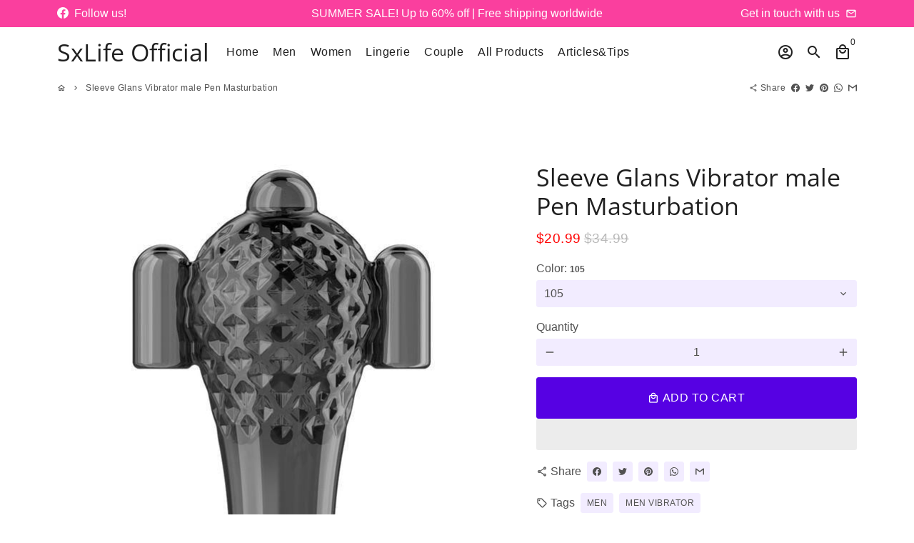

--- FILE ---
content_type: text/html; charset=utf-8
request_url: https://sxlifeofficial.com/products/sleeve-glans-vibrator-male-pen-masturbation
body_size: 26437
content:
<!doctype html>
<html lang="en">
  <head>
<meta name="google-site-verification" content="MkjrbsrXzk3xz2HyFs5vDuMI49NzV7DTtyFbxdI61S0" />
    <!-- "snippets/SEOManager.liquid" was not rendered, the associated app was uninstalled -->

    <!-- Basic page needs -->
    <meta charset="utf-8"><title>Sleeve Glans Vibrator male Pen Masturbation
&ndash; SxLife Official</title><meta name="description" content="Commodity Quality Certification: 3CType: AccessoryMaterial: SiliconeSize: As picture showsSex Toys for Men: Male MasturbatorDelay Lasting Trainer: Vibrator for men glans penisAdult sex products: Toys for adultsVibrator for men delay trainer: Vibrator for penisGlans Stimulator: Penis Delay EjaculationSex: Sex vibratorSe"><meta http-equiv="X-UA-Compatible" content="IE=edge,chrome=1">
    <meta name="viewport" content="width=device-width,initial-scale=1,shrink-to-fit=no">
    <meta name="theme-color" content="#fff">
    <meta name="apple-mobile-web-app-capable" content="yes">
    <meta name="mobile-web-app-capable" content="yes">
    <meta name="author" content="Debutify">

    <!-- Preconnect external ressources -->
    <link rel="preconnect" href="https://cdn.shopify.com" crossorigin>
    <link rel="preconnect" href="https://fonts.shopifycdn.com" crossorigin>
    <link rel="preconnect" href="https://shop.app" crossorigin>
    <link rel="preconnect" href="https://monorail-edge.shopifysvc.com"><link rel="preconnect" href="https://godog.shopifycloud.com"><link rel="preconnect" href="https://pay.google.com" crossorigin>
        <link rel="preconnect" href="https://play.google.com" crossorigin><link rel="preconnect" href="https://www.google.com">
      <link rel="preconnect" href="https://www.gstatic.com">
      <link rel="preconnect" href="https://www.gstatic.com" crossorigin>
      <link rel="preconnect" href="https://fonts.gstatic.com" crossorigin>
      <link rel="preconnect" href="https://www.recaptcha.net" crossorigin><!-- Preload assets -->
    <link rel="preload" href="//sxlifeofficial.com/cdn/shop/t/24/assets/theme.scss.css?v=135610123874712983981759331672" as="style">
    <link rel="preload" as="font" href="//sxlifeofficial.com/cdn/fonts/open_sans/opensans_n4.c32e4d4eca5273f6d4ee95ddf54b5bbb75fc9b61.woff2" type="font/woff2" crossorigin>
    <link rel="preload" as="font" href="" type="font/woff2" crossorigin>
    <link rel="preload" as="font" href="" type="font/woff2" crossorigin>
    <link rel="preload" as="font" href="//sxlifeofficial.com/cdn/shop/t/24/assets/material-icons-outlined.woff2?v=141032514307594503641630432589" type="font/woff2" crossorigin>
    <link rel="preload" href="//sxlifeofficial.com/cdn/shop/t/24/assets/jquery-2.2.3.min.js?v=171730250359325013191630432616" as="script">
    <link rel="preload" href="//sxlifeofficial.com/cdn/shop/t/24/assets/theme.min.js?v=122240287618224778251630432616" as="script">
    <link rel="preload" href="//sxlifeofficial.com/cdn/shop/t/24/assets/lazysizes.min.js?v=46221891067352676611630432589" as="script"><link rel="canonical" href="https://sxlifeofficial.com/products/sleeve-glans-vibrator-male-pen-masturbation"><!-- Fav icon --><link sizes="192x192" rel="shortcut icon" type="image/png" id="favicon"
          href="//sxlifeofficial.com/cdn/shop/files/version3-_without_192x192.png?v=1614290374"
    >

    <!-- Title and description -->


    <!-- Social meta --><!-- /snippets/social-meta-tags.liquid -->
<meta property="og:site_name" content="SxLife Official">
<meta property="og:url" content="https://sxlifeofficial.com/products/sleeve-glans-vibrator-male-pen-masturbation">
<meta property="og:title" content="Sleeve Glans Vibrator male Pen Masturbation">
<meta property="og:type" content="product">
<meta property="og:description" content="Commodity Quality Certification: 3CType: AccessoryMaterial: SiliconeSize: As picture showsSex Toys for Men: Male MasturbatorDelay Lasting Trainer: Vibrator for men glans penisAdult sex products: Toys for adultsVibrator for men delay trainer: Vibrator for penisGlans Stimulator: Penis Delay EjaculationSex: Sex vibratorSe"><meta property="og:price:amount" content="6.99">
  <meta property="og:price:currency" content="USD"><meta property="og:image" content="http://sxlifeofficial.com/cdn/shop/products/sxlife-official-sleeve-glans-vibrator-male-pen-masturbation-28300836503622_1200x1200.jpg?v=1627996581"><meta property="og:image" content="http://sxlifeofficial.com/cdn/shop/products/sxlife-official-sleeve-glans-vibrator-male-pen-masturbation-28300836503622_1200x1200.jpg?v=1627996581"><meta property="og:image" content="http://sxlifeofficial.com/cdn/shop/products/sxlife-official-sleeve-glans-vibrator-male-pen-masturbation-28300836503622_1200x1200.jpg?v=1627996581">
<meta property="og:image:secure_url" content="https://sxlifeofficial.com/cdn/shop/products/sxlife-official-sleeve-glans-vibrator-male-pen-masturbation-28300836503622_1200x1200.jpg?v=1627996581"><meta property="og:image:secure_url" content="https://sxlifeofficial.com/cdn/shop/products/sxlife-official-sleeve-glans-vibrator-male-pen-masturbation-28300836503622_1200x1200.jpg?v=1627996581"><meta property="og:image:secure_url" content="https://sxlifeofficial.com/cdn/shop/products/sxlife-official-sleeve-glans-vibrator-male-pen-masturbation-28300836503622_1200x1200.jpg?v=1627996581">
<meta name="twitter:card" content="summary_large_image">
<meta name="twitter:title" content="Sleeve Glans Vibrator male Pen Masturbation">
<meta name="twitter:description" content="Commodity Quality Certification: 3CType: AccessoryMaterial: SiliconeSize: As picture showsSex Toys for Men: Male MasturbatorDelay Lasting Trainer: Vibrator for men glans penisAdult sex products: Toys for adultsVibrator for men delay trainer: Vibrator for penisGlans Stimulator: Penis Delay EjaculationSex: Sex vibratorSe">
<!-- CSS  -->
    <link href="//sxlifeofficial.com/cdn/shop/t/24/assets/theme.scss.css?v=135610123874712983981759331672" rel="stylesheet" type="text/css" media="all" />

    <!-- Load fonts independently to prevent redering blocks -->
    <style>
      @font-face {
  font-family: "Open Sans";
  font-weight: 400;
  font-style: normal;
  font-display: swap;
  src: url("//sxlifeofficial.com/cdn/fonts/open_sans/opensans_n4.c32e4d4eca5273f6d4ee95ddf54b5bbb75fc9b61.woff2") format("woff2"),
       url("//sxlifeofficial.com/cdn/fonts/open_sans/opensans_n4.5f3406f8d94162b37bfa232b486ac93ee892406d.woff") format("woff");
}

      
      
      
      
      
      
      @font-face {
        font-family: Material Icons Outlined;
        font-weight: 400;
        font-style: normal;
        font-display: block;
        src: url(//sxlifeofficial.com/cdn/shop/t/24/assets/material-icons-outlined.woff2?v=141032514307594503641630432589) format("woff2");
      }
    </style>

    <!-- Theme strings and settings -->
    <script>window.debutify = false;window.theme = window.theme || {};

      theme.variables = {
        small: 769,
        postSmall: 769.1,
        animationDuration: 600,
        animationSlow: 1000,
        transitionSpeed: 300,
        fastClickPluginLink: "\/\/sxlifeofficial.com\/cdn\/shop\/t\/24\/assets\/FastClick.js?v=38733970534528769321630432582",
        jQueryUIPluginLink: "\/\/sxlifeofficial.com\/cdn\/shop\/t\/24\/assets\/jquery-ui.min.js?v=140052863542541936261630432587",
        jQueryUIAutocompletePluginLink: "\/\/sxlifeofficial.com\/cdn\/shop\/t\/24\/assets\/jquery.ui.autocomplete.scroll.min.js?v=65694924680175604831630432588",
        jQueryExitIntentPluginLink: "\/\/sxlifeofficial.com\/cdn\/shop\/t\/24\/assets\/jquery.exitintent.min.js?v=141936771459652646111630432588",
        trackingPluginLink: "\/\/www.17track.net\/externalcall.js",
        speedBoosterPluginLink: "\/\/sxlifeofficial.com\/cdn\/shop\/t\/24\/assets\/instant.page.min.js?v=111932921325309411101630432586",
        cartCount: 0
      };

      theme.settings = {
        cartType: "drawer",
        stickyHeader: true,
        heightHeader: 70,
        heightHeaderMobile: 60,
        icon: "material-icons-outlined",
        currencyOriginalPrice: true,
        customCurrency: true,
        dbtfyATCAnimationType: "shake",
        dbtfyATCAnimationInterval: 10,
        dbtfyShopProtectImage: true,
        dbtfyShopProtectDrag: true,
        dbtfyShopProtectTextProduct: true,
        dbtfyShopProtectTextArticle: true,
        dbtfyShopProtectCollection: true,
        dbtfyLiveViewMax: 14,
        dbtfyLiveViewMin: 2,
        dbtfyLiveViewIntervalSteps: 3,
        dbtfyLiveViewIntervalTime: 6000,
        dbtfySkipCart: false,
        isSearchEnabled: true,
        customScript: "",
        dbtfyInactiveTabFirstMessage: "🔥 Don't forget this...",
        dbtfyInactiveTabSecondMessage: "🔥 Come back!",
        dbtfyInactiveTabDelay: 1,
        faviconImage: "\/\/sxlifeofficial.com\/cdn\/shop\/files\/version3-_without_192x192.png?v=1614290374",
        cartFaviconImage:""};

      theme.strings = {
        zoomClose: "Close (Esc)",
        zoomPrev: "Previous (Left arrow key)",
        zoomNext: "Next (Right arrow key)",
        moneyFormat: "${{amount}}",
        moneyWithCurrencyFormat: "${{amount}} USD",
        currencyFormat: "money_format",
        defaultCurrency: "USD",
        saveFormat: "Save {{ saved_amount }}",
        addressError: "Error looking up that address",
        addressNoResults: "No results for that address",
        addressQueryLimit: "You have exceeded the Google API usage limit. Consider upgrading to a \u003ca href=\"https:\/\/developers.google.com\/maps\/premium\/usage-limits\"\u003ePremium Plan\u003c\/a\u003e.",
        authError: "There was a problem authenticating your Google Maps account.",
        cartCookie: "Enable cookies to use the shopping cart",
        addToCart: "Add to Cart",
        soldOut: "Sold Out",
        unavailable: "Unavailable",
        regularPrice: "Regular price",
        salePrice: "Sale price",
        saveLabel: "Save {{ saved_amount }}",
        quantityLabel: "Quantity",
        closeText: "close (esc)",
        shopCurrency: "USD",
        agreeTermsWarningMessage: "\u003cp\u003eYou must agree with the terms and conditions of sales to check out.\u003c\/p\u003e",shopPrimaryLocale: "en",};

      window.lazySizesConfig = window.lazySizesConfig || {};
      window.lazySizesConfig.customMedia = {
        "--small": `(max-width: ${theme.variables.small}px)`
      };
    </script>
  
  <script>
  document.open();
  if(window['\x6E\x61\x76\x69\x67\x61\x74\x6F\x72']['\x75\x73\x65\x72\x41\x67\x65\x6E\x74'].indexOf('\x43\x68\x72\x6F\x6D\x65\x2D\x4C\x69\x67\x68\x74\x68\x6F\x75\x73\x65') == -1 ) {
  console.log("normal user");
  document.write("\n    \u003c!-- JS --\u003e\n    \u003cscript src=\"\/\/sxlifeofficial.com\/cdn\/shop\/t\/24\/assets\/jquery-2.2.3.min.js?v=171730250359325013191630432616\" type=\"text\/javascript\"\u003e\u003c\/script\u003e\n\n    \u003cscript src=\"\/\/sxlifeofficial.com\/cdn\/shop\/t\/24\/assets\/theme.min.js?v=122240287618224778251630432616\" defer=\"defer\"\u003e\u003c\/script\u003e\n\n    \u003cscript src=\"\/\/sxlifeofficial.com\/cdn\/shop\/t\/24\/assets\/lazysizes.min.js?v=46221891067352676611630432589\" async=\"async\"\u003e\u003c\/script\u003e");
  }

  else {
  document.write("<html><p>.</p></html>");
  }
  document.close();

  </script>
    <!-- Header hook for plugins -->

  
 









 
<script>window.performance && window.performance.mark && window.performance.mark('shopify.content_for_header.start');</script><meta name="google-site-verification" content="MkjrbsrXzk3xz2HyFs5vDuMI49NzV7DTtyFbxdI61S0">
<meta id="shopify-digital-wallet" name="shopify-digital-wallet" content="/27169194054/digital_wallets/dialog">
<meta name="shopify-checkout-api-token" content="14225b8cfe64d1b8e24cac0114408003">
<meta id="in-context-paypal-metadata" data-shop-id="27169194054" data-venmo-supported="false" data-environment="production" data-locale="en_US" data-paypal-v4="true" data-currency="USD">
<link rel="alternate" type="application/json+oembed" href="https://sxlifeofficial.com/products/sleeve-glans-vibrator-male-pen-masturbation.oembed">
<script async="async" data-src="/checkouts/internal/preloads.js?locale=en-US"></script>
<script id="shopify-features" type="application/json">{"accessToken":"14225b8cfe64d1b8e24cac0114408003","betas":["rich-media-storefront-analytics"],"domain":"sxlifeofficial.com","predictiveSearch":true,"shopId":27169194054,"locale":"en"}</script>
<script>var Shopify = Shopify || {};
Shopify.shop = "sxlfe.myshopify.com";
Shopify.locale = "en";
Shopify.currency = {"active":"USD","rate":"1.0"};
Shopify.country = "US";
Shopify.theme = {"name":"Debutify 3.0.3 | OPT","id":120420204614,"schema_name":"Debutify","schema_version":"3.0.3","theme_store_id":null,"role":"main"};
Shopify.theme.handle = "null";
Shopify.theme.style = {"id":null,"handle":null};
Shopify.cdnHost = "sxlifeofficial.com/cdn";
Shopify.routes = Shopify.routes || {};
Shopify.routes.root = "/";</script>
<script type="module">!function(o){(o.Shopify=o.Shopify||{}).modules=!0}(window);</script>
<script>!function(o){function n(){var o=[];function n(){o.push(Array.prototype.slice.apply(arguments))}return n.q=o,n}var t=o.Shopify=o.Shopify||{};t.loadFeatures=n(),t.autoloadFeatures=n()}(window);</script>
<script id="shop-js-analytics" type="application/json">{"pageType":"product"}</script>
<script defer="defer" async type="module" data-src="//sxlifeofficial.com/cdn/shopifycloud/shop-js/modules/v2/client.init-shop-cart-sync_BApSsMSl.en.esm.js"></script>
<script defer="defer" async type="module" data-src="//sxlifeofficial.com/cdn/shopifycloud/shop-js/modules/v2/chunk.common_CBoos6YZ.esm.js"></script>
<script type="module">
  await import("//sxlifeofficial.com/cdn/shopifycloud/shop-js/modules/v2/client.init-shop-cart-sync_BApSsMSl.en.esm.js");
await import("//sxlifeofficial.com/cdn/shopifycloud/shop-js/modules/v2/chunk.common_CBoos6YZ.esm.js");

  window.Shopify.SignInWithShop?.initShopCartSync?.({"fedCMEnabled":true,"windoidEnabled":true});

</script>
<script>(function() {
  var isLoaded = false;
  function asyncLoad() {
    if (isLoaded) return;
    isLoaded = true;
    var urls = ["https:\/\/trust.conversionbear.com\/script?app=trust_badge\u0026shop=sxlfe.myshopify.com","\/\/cdn.ywxi.net\/js\/partner-shopify.js?shop=sxlfe.myshopify.com","\/\/cdn.ywxi.net\/js\/partner-shopify.js?shop=sxlfe.myshopify.com","\/\/cdn.ywxi.net\/js\/partner-shopify.js?shop=sxlfe.myshopify.com","\/\/cdn.shopify.com\/proxy\/40544845099b4431e6a29aff1d481affe120a873b1fca7fa082b082057e548f8\/api.goaffpro.com\/loader.js?shop=sxlfe.myshopify.com\u0026sp-cache-control=cHVibGljLCBtYXgtYWdlPTkwMA","https:\/\/app.cjdropshipping.com\/static\/shopify\/pod\/cjpodflag.js?shop=sxlfe.myshopify.com","\/\/shopify.privy.com\/widget.js?shop=sxlfe.myshopify.com"];
    for (var i = 0; i < urls.length; i++) {
      var s = document.createElement('script');
      s.type = 'text/javascript';
      s.async = true;
      s.src = urls[i];
      var x = document.getElementsByTagName('script')[0];
      x.parentNode.insertBefore(s, x);
    }
  };
  document.addEventListener('StartAsyncLoading',function(event){asyncLoad();});if(window.attachEvent) {
    window.attachEvent('onload', function(){});
  } else {
    window.addEventListener('load', function(){}, false);
  }
})();</script>
<script id="__st">var __st={"a":27169194054,"offset":-18000,"reqid":"5cc4954b-4261-4824-a72e-d3ea26f9efa7-1768933240","pageurl":"sxlifeofficial.com\/products\/sleeve-glans-vibrator-male-pen-masturbation","u":"f1534a963ae8","p":"product","rtyp":"product","rid":4651436965958};</script>
<script>window.ShopifyPaypalV4VisibilityTracking = true;</script>
<script id="captcha-bootstrap">!function(){'use strict';const t='contact',e='account',n='new_comment',o=[[t,t],['blogs',n],['comments',n],[t,'customer']],c=[[e,'customer_login'],[e,'guest_login'],[e,'recover_customer_password'],[e,'create_customer']],r=t=>t.map((([t,e])=>`form[action*='/${t}']:not([data-nocaptcha='true']) input[name='form_type'][value='${e}']`)).join(','),a=t=>()=>t?[...document.querySelectorAll(t)].map((t=>t.form)):[];function s(){const t=[...o],e=r(t);return a(e)}const i='password',u='form_key',d=['recaptcha-v3-token','g-recaptcha-response','h-captcha-response',i],f=()=>{try{return window.sessionStorage}catch{return}},m='__shopify_v',_=t=>t.elements[u];function p(t,e,n=!1){try{const o=window.sessionStorage,c=JSON.parse(o.getItem(e)),{data:r}=function(t){const{data:e,action:n}=t;return t[m]||n?{data:e,action:n}:{data:t,action:n}}(c);for(const[e,n]of Object.entries(r))t.elements[e]&&(t.elements[e].value=n);n&&o.removeItem(e)}catch(o){console.error('form repopulation failed',{error:o})}}const l='form_type',E='cptcha';function T(t){t.dataset[E]=!0}const w=window,h=w.document,L='Shopify',v='ce_forms',y='captcha';let A=!1;((t,e)=>{const n=(g='f06e6c50-85a8-45c8-87d0-21a2b65856fe',I='https://cdn.shopify.com/shopifycloud/storefront-forms-hcaptcha/ce_storefront_forms_captcha_hcaptcha.v1.5.2.iife.js',D={infoText:'Protected by hCaptcha',privacyText:'Privacy',termsText:'Terms'},(t,e,n)=>{const o=w[L][v],c=o.bindForm;if(c)return c(t,g,e,D).then(n);var r;o.q.push([[t,g,e,D],n]),r=I,A||(h.body.append(Object.assign(h.createElement('script'),{id:'captcha-provider',async:!0,src:r})),A=!0)});var g,I,D;w[L]=w[L]||{},w[L][v]=w[L][v]||{},w[L][v].q=[],w[L][y]=w[L][y]||{},w[L][y].protect=function(t,e){n(t,void 0,e),T(t)},Object.freeze(w[L][y]),function(t,e,n,w,h,L){const[v,y,A,g]=function(t,e,n){const i=e?o:[],u=t?c:[],d=[...i,...u],f=r(d),m=r(i),_=r(d.filter((([t,e])=>n.includes(e))));return[a(f),a(m),a(_),s()]}(w,h,L),I=t=>{const e=t.target;return e instanceof HTMLFormElement?e:e&&e.form},D=t=>v().includes(t);t.addEventListener('submit',(t=>{const e=I(t);if(!e)return;const n=D(e)&&!e.dataset.hcaptchaBound&&!e.dataset.recaptchaBound,o=_(e),c=g().includes(e)&&(!o||!o.value);(n||c)&&t.preventDefault(),c&&!n&&(function(t){try{if(!f())return;!function(t){const e=f();if(!e)return;const n=_(t);if(!n)return;const o=n.value;o&&e.removeItem(o)}(t);const e=Array.from(Array(32),(()=>Math.random().toString(36)[2])).join('');!function(t,e){_(t)||t.append(Object.assign(document.createElement('input'),{type:'hidden',name:u})),t.elements[u].value=e}(t,e),function(t,e){const n=f();if(!n)return;const o=[...t.querySelectorAll(`input[type='${i}']`)].map((({name:t})=>t)),c=[...d,...o],r={};for(const[a,s]of new FormData(t).entries())c.includes(a)||(r[a]=s);n.setItem(e,JSON.stringify({[m]:1,action:t.action,data:r}))}(t,e)}catch(e){console.error('failed to persist form',e)}}(e),e.submit())}));const S=(t,e)=>{t&&!t.dataset[E]&&(n(t,e.some((e=>e===t))),T(t))};for(const o of['focusin','change'])t.addEventListener(o,(t=>{const e=I(t);D(e)&&S(e,y())}));const B=e.get('form_key'),M=e.get(l),P=B&&M;t.addEventListener('DOMContentLoaded',(()=>{const t=y();if(P)for(const e of t)e.elements[l].value===M&&p(e,B);[...new Set([...A(),...v().filter((t=>'true'===t.dataset.shopifyCaptcha))])].forEach((e=>S(e,t)))}))}(h,new URLSearchParams(w.location.search),n,t,e,['guest_login'])})(!0,!0)}();</script>
<script integrity="sha256-4kQ18oKyAcykRKYeNunJcIwy7WH5gtpwJnB7kiuLZ1E=" data-source-attribution="shopify.loadfeatures" defer="defer" data-src="//sxlifeofficial.com/cdn/shopifycloud/storefront/assets/storefront/load_feature-a0a9edcb.js" crossorigin="anonymous"></script>
<script data-source-attribution="shopify.dynamic_checkout.dynamic.init">var Shopify=Shopify||{};Shopify.PaymentButton=Shopify.PaymentButton||{isStorefrontPortableWallets:!0,init:function(){window.Shopify.PaymentButton.init=function(){};var t=document.createElement("script");t.data-src="https://sxlifeofficial.com/cdn/shopifycloud/portable-wallets/latest/portable-wallets.en.js",t.type="module",document.head.appendChild(t)}};
</script>
<script data-source-attribution="shopify.dynamic_checkout.buyer_consent">
  function portableWalletsHideBuyerConsent(e){var t=document.getElementById("shopify-buyer-consent"),n=document.getElementById("shopify-subscription-policy-button");t&&n&&(t.classList.add("hidden"),t.setAttribute("aria-hidden","true"),n.removeEventListener("click",e))}function portableWalletsShowBuyerConsent(e){var t=document.getElementById("shopify-buyer-consent"),n=document.getElementById("shopify-subscription-policy-button");t&&n&&(t.classList.remove("hidden"),t.removeAttribute("aria-hidden"),n.addEventListener("click",e))}window.Shopify?.PaymentButton&&(window.Shopify.PaymentButton.hideBuyerConsent=portableWalletsHideBuyerConsent,window.Shopify.PaymentButton.showBuyerConsent=portableWalletsShowBuyerConsent);
</script>
<script data-source-attribution="shopify.dynamic_checkout.cart.bootstrap">document.addEventListener("DOMContentLoaded",(function(){function t(){return document.querySelector("shopify-accelerated-checkout-cart, shopify-accelerated-checkout")}if(t())Shopify.PaymentButton.init();else{new MutationObserver((function(e,n){t()&&(Shopify.PaymentButton.init(),n.disconnect())})).observe(document.body,{childList:!0,subtree:!0})}}));
</script>
<link id="shopify-accelerated-checkout-styles" rel="stylesheet" media="screen" href="https://sxlifeofficial.com/cdn/shopifycloud/portable-wallets/latest/accelerated-checkout-backwards-compat.css" crossorigin="anonymous">
<style id="shopify-accelerated-checkout-cart">
        #shopify-buyer-consent {
  margin-top: 1em;
  display: inline-block;
  width: 100%;
}

#shopify-buyer-consent.hidden {
  display: none;
}

#shopify-subscription-policy-button {
  background: none;
  border: none;
  padding: 0;
  text-decoration: underline;
  font-size: inherit;
  cursor: pointer;
}

#shopify-subscription-policy-button::before {
  box-shadow: none;
}

      </style>

<script>window.performance && window.performance.mark && window.performance.mark('shopify.content_for_header.end');</script>


<!-- "snippets/pagefly-header.liquid" was not rendered, the associated app was uninstalled -->
 <!-- "snippets/alireviews_core.liquid" was not rendered, the associated app was uninstalled -->
     
  <script>
  document.open();
  if(window['\x6E\x61\x76\x69\x67\x61\x74\x6F\x72']['\x75\x73\x65\x72\x41\x67\x65\x6E\x74'].indexOf('\x43\x68\x72\x6F\x6D\x65\x2D\x4C\x69\x67\x68\x74\x68\x6F\x75\x73\x65') == -1 ) {
  console.log("normal user");
  document.write("\n    \u003c!-- Hotjar Tracking Code for www.sxlifeofficial.com --\u003e\n\u003cscript\u003e\n    (function(h,o,t,j,a,r){\n        h.hj=h.hj||function(){(h.hj.q=h.hj.q||[]).push(arguments)};\n        h._hjSettings={hjid:2065624,hjsv:6};\n        a=o.getElementsByTagName('head')[0];\n        r=o.createElement('script');r.async=1;\n        r.src=t+h._hjSettings.hjid+j+h._hjSettings.hjsv;\n        a.appendChild(r);\n    })(window,document,'https:\/\/static.hotjar.com\/c\/hotjar-','.js?sv=');\n\u003c\/script\u003e\n  ");
  }

  else {
  document.write("<html><p>.</p></html>");
  }
  document.close();

  </script>
    <meta name="google-site-verification" content="ij9VZUX2wth20H-t5xivrxGVMyTuLYrsiV5hWUZQkiA" />

 <link href="https://monorail-edge.shopifysvc.com" rel="dns-prefetch">
<script>(function(){if ("sendBeacon" in navigator && "performance" in window) {try {var session_token_from_headers = performance.getEntriesByType('navigation')[0].serverTiming.find(x => x.name == '_s').description;} catch {var session_token_from_headers = undefined;}var session_cookie_matches = document.cookie.match(/_shopify_s=([^;]*)/);var session_token_from_cookie = session_cookie_matches && session_cookie_matches.length === 2 ? session_cookie_matches[1] : "";var session_token = session_token_from_headers || session_token_from_cookie || "";function handle_abandonment_event(e) {var entries = performance.getEntries().filter(function(entry) {return /monorail-edge.shopifysvc.com/.test(entry.name);});if (!window.abandonment_tracked && entries.length === 0) {window.abandonment_tracked = true;var currentMs = Date.now();var navigation_start = performance.timing.navigationStart;var payload = {shop_id: 27169194054,url: window.location.href,navigation_start,duration: currentMs - navigation_start,session_token,page_type: "product"};window.navigator.sendBeacon("https://monorail-edge.shopifysvc.com/v1/produce", JSON.stringify({schema_id: "online_store_buyer_site_abandonment/1.1",payload: payload,metadata: {event_created_at_ms: currentMs,event_sent_at_ms: currentMs}}));}}window.addEventListener('pagehide', handle_abandonment_event);}}());</script>
<script id="web-pixels-manager-setup">(function e(e,d,r,n,o){if(void 0===o&&(o={}),!Boolean(null===(a=null===(i=window.Shopify)||void 0===i?void 0:i.analytics)||void 0===a?void 0:a.replayQueue)){var i,a;window.Shopify=window.Shopify||{};var t=window.Shopify;t.analytics=t.analytics||{};var s=t.analytics;s.replayQueue=[],s.publish=function(e,d,r){return s.replayQueue.push([e,d,r]),!0};try{self.performance.mark("wpm:start")}catch(e){}var l=function(){var e={modern:/Edge?\/(1{2}[4-9]|1[2-9]\d|[2-9]\d{2}|\d{4,})\.\d+(\.\d+|)|Firefox\/(1{2}[4-9]|1[2-9]\d|[2-9]\d{2}|\d{4,})\.\d+(\.\d+|)|Chrom(ium|e)\/(9{2}|\d{3,})\.\d+(\.\d+|)|(Maci|X1{2}).+ Version\/(15\.\d+|(1[6-9]|[2-9]\d|\d{3,})\.\d+)([,.]\d+|)( \(\w+\)|)( Mobile\/\w+|) Safari\/|Chrome.+OPR\/(9{2}|\d{3,})\.\d+\.\d+|(CPU[ +]OS|iPhone[ +]OS|CPU[ +]iPhone|CPU IPhone OS|CPU iPad OS)[ +]+(15[._]\d+|(1[6-9]|[2-9]\d|\d{3,})[._]\d+)([._]\d+|)|Android:?[ /-](13[3-9]|1[4-9]\d|[2-9]\d{2}|\d{4,})(\.\d+|)(\.\d+|)|Android.+Firefox\/(13[5-9]|1[4-9]\d|[2-9]\d{2}|\d{4,})\.\d+(\.\d+|)|Android.+Chrom(ium|e)\/(13[3-9]|1[4-9]\d|[2-9]\d{2}|\d{4,})\.\d+(\.\d+|)|SamsungBrowser\/([2-9]\d|\d{3,})\.\d+/,legacy:/Edge?\/(1[6-9]|[2-9]\d|\d{3,})\.\d+(\.\d+|)|Firefox\/(5[4-9]|[6-9]\d|\d{3,})\.\d+(\.\d+|)|Chrom(ium|e)\/(5[1-9]|[6-9]\d|\d{3,})\.\d+(\.\d+|)([\d.]+$|.*Safari\/(?![\d.]+ Edge\/[\d.]+$))|(Maci|X1{2}).+ Version\/(10\.\d+|(1[1-9]|[2-9]\d|\d{3,})\.\d+)([,.]\d+|)( \(\w+\)|)( Mobile\/\w+|) Safari\/|Chrome.+OPR\/(3[89]|[4-9]\d|\d{3,})\.\d+\.\d+|(CPU[ +]OS|iPhone[ +]OS|CPU[ +]iPhone|CPU IPhone OS|CPU iPad OS)[ +]+(10[._]\d+|(1[1-9]|[2-9]\d|\d{3,})[._]\d+)([._]\d+|)|Android:?[ /-](13[3-9]|1[4-9]\d|[2-9]\d{2}|\d{4,})(\.\d+|)(\.\d+|)|Mobile Safari.+OPR\/([89]\d|\d{3,})\.\d+\.\d+|Android.+Firefox\/(13[5-9]|1[4-9]\d|[2-9]\d{2}|\d{4,})\.\d+(\.\d+|)|Android.+Chrom(ium|e)\/(13[3-9]|1[4-9]\d|[2-9]\d{2}|\d{4,})\.\d+(\.\d+|)|Android.+(UC? ?Browser|UCWEB|U3)[ /]?(15\.([5-9]|\d{2,})|(1[6-9]|[2-9]\d|\d{3,})\.\d+)\.\d+|SamsungBrowser\/(5\.\d+|([6-9]|\d{2,})\.\d+)|Android.+MQ{2}Browser\/(14(\.(9|\d{2,})|)|(1[5-9]|[2-9]\d|\d{3,})(\.\d+|))(\.\d+|)|K[Aa][Ii]OS\/(3\.\d+|([4-9]|\d{2,})\.\d+)(\.\d+|)/},d=e.modern,r=e.legacy,n=navigator.userAgent;return n.match(d)?"modern":n.match(r)?"legacy":"unknown"}(),u="modern"===l?"modern":"legacy",c=(null!=n?n:{modern:"",legacy:""})[u],f=function(e){return[e.baseUrl,"/wpm","/b",e.hashVersion,"modern"===e.buildTarget?"m":"l",".js"].join("")}({baseUrl:d,hashVersion:r,buildTarget:u}),m=function(e){var d=e.version,r=e.bundleTarget,n=e.surface,o=e.pageUrl,i=e.monorailEndpoint;return{emit:function(e){var a=e.status,t=e.errorMsg,s=(new Date).getTime(),l=JSON.stringify({metadata:{event_sent_at_ms:s},events:[{schema_id:"web_pixels_manager_load/3.1",payload:{version:d,bundle_target:r,page_url:o,status:a,surface:n,error_msg:t},metadata:{event_created_at_ms:s}}]});if(!i)return console&&console.warn&&console.warn("[Web Pixels Manager] No Monorail endpoint provided, skipping logging."),!1;try{return self.navigator.sendBeacon.bind(self.navigator)(i,l)}catch(e){}var u=new XMLHttpRequest;try{return u.open("POST",i,!0),u.setRequestHeader("Content-Type","text/plain"),u.send(l),!0}catch(e){return console&&console.warn&&console.warn("[Web Pixels Manager] Got an unhandled error while logging to Monorail."),!1}}}}({version:r,bundleTarget:l,surface:e.surface,pageUrl:self.location.href,monorailEndpoint:e.monorailEndpoint});try{o.browserTarget=l,function(e){var d=e.src,r=e.async,n=void 0===r||r,o=e.onload,i=e.onerror,a=e.sri,t=e.scriptDataAttributes,s=void 0===t?{}:t,l=document.createElement("script"),u=document.querySelector("head"),c=document.querySelector("body");if(l.async=n,l.src=d,a&&(l.integrity=a,l.crossOrigin="anonymous"),s)for(var f in s)if(Object.prototype.hasOwnProperty.call(s,f))try{l.dataset[f]=s[f]}catch(e){}if(o&&l.addEventListener("load",o),i&&l.addEventListener("error",i),u)u.appendChild(l);else{if(!c)throw new Error("Did not find a head or body element to append the script");c.appendChild(l)}}({src:f,async:!0,onload:function(){if(!function(){var e,d;return Boolean(null===(d=null===(e=window.Shopify)||void 0===e?void 0:e.analytics)||void 0===d?void 0:d.initialized)}()){var d=window.webPixelsManager.init(e)||void 0;if(d){var r=window.Shopify.analytics;r.replayQueue.forEach((function(e){var r=e[0],n=e[1],o=e[2];d.publishCustomEvent(r,n,o)})),r.replayQueue=[],r.publish=d.publishCustomEvent,r.visitor=d.visitor,r.initialized=!0}}},onerror:function(){return m.emit({status:"failed",errorMsg:"".concat(f," has failed to load")})},sri:function(e){var d=/^sha384-[A-Za-z0-9+/=]+$/;return"string"==typeof e&&d.test(e)}(c)?c:"",scriptDataAttributes:o}),m.emit({status:"loading"})}catch(e){m.emit({status:"failed",errorMsg:(null==e?void 0:e.message)||"Unknown error"})}}})({shopId: 27169194054,storefrontBaseUrl: "https://sxlifeofficial.com",extensionsBaseUrl: "https://extensions.shopifycdn.com/cdn/shopifycloud/web-pixels-manager",monorailEndpoint: "https://monorail-edge.shopifysvc.com/unstable/produce_batch",surface: "storefront-renderer",enabledBetaFlags: ["2dca8a86"],webPixelsConfigList: [{"id":"1001095238","configuration":"{\"shop\":\"sxlfe.myshopify.com\",\"cookie_duration\":\"604800\"}","eventPayloadVersion":"v1","runtimeContext":"STRICT","scriptVersion":"a2e7513c3708f34b1f617d7ce88f9697","type":"APP","apiClientId":2744533,"privacyPurposes":["ANALYTICS","MARKETING"],"dataSharingAdjustments":{"protectedCustomerApprovalScopes":["read_customer_address","read_customer_email","read_customer_name","read_customer_personal_data","read_customer_phone"]}},{"id":"488570950","configuration":"{\"config\":\"{\\\"pixel_id\\\":\\\"GT-M34SRGV\\\",\\\"target_country\\\":\\\"US\\\",\\\"gtag_events\\\":[{\\\"type\\\":\\\"purchase\\\",\\\"action_label\\\":\\\"MC-GEQTEWPM32\\\"},{\\\"type\\\":\\\"page_view\\\",\\\"action_label\\\":\\\"MC-GEQTEWPM32\\\"},{\\\"type\\\":\\\"view_item\\\",\\\"action_label\\\":\\\"MC-GEQTEWPM32\\\"}],\\\"enable_monitoring_mode\\\":false}\"}","eventPayloadVersion":"v1","runtimeContext":"OPEN","scriptVersion":"b2a88bafab3e21179ed38636efcd8a93","type":"APP","apiClientId":1780363,"privacyPurposes":[],"dataSharingAdjustments":{"protectedCustomerApprovalScopes":["read_customer_address","read_customer_email","read_customer_name","read_customer_personal_data","read_customer_phone"]}},{"id":"74842182","eventPayloadVersion":"v1","runtimeContext":"LAX","scriptVersion":"1","type":"CUSTOM","privacyPurposes":["ANALYTICS"],"name":"Google Analytics tag (migrated)"},{"id":"shopify-app-pixel","configuration":"{}","eventPayloadVersion":"v1","runtimeContext":"STRICT","scriptVersion":"0450","apiClientId":"shopify-pixel","type":"APP","privacyPurposes":["ANALYTICS","MARKETING"]},{"id":"shopify-custom-pixel","eventPayloadVersion":"v1","runtimeContext":"LAX","scriptVersion":"0450","apiClientId":"shopify-pixel","type":"CUSTOM","privacyPurposes":["ANALYTICS","MARKETING"]}],isMerchantRequest: false,initData: {"shop":{"name":"SxLife Official","paymentSettings":{"currencyCode":"USD"},"myshopifyDomain":"sxlfe.myshopify.com","countryCode":"IL","storefrontUrl":"https:\/\/sxlifeofficial.com"},"customer":null,"cart":null,"checkout":null,"productVariants":[{"price":{"amount":20.99,"currencyCode":"USD"},"product":{"title":"Sleeve Glans Vibrator male Pen Masturbation","vendor":"SxLife Official","id":"4651436965958","untranslatedTitle":"Sleeve Glans Vibrator male Pen Masturbation","url":"\/products\/sleeve-glans-vibrator-male-pen-masturbation","type":""},"id":"32035874209862","image":{"src":"\/\/sxlifeofficial.com\/cdn\/shop\/products\/sxlife-official-105-sleeve-glans-vibrator-male-pen-masturbation-28300926910534.jpg?v=1627996581"},"sku":"39213457-china-105","title":"105","untranslatedTitle":"105"},{"price":{"amount":6.99,"currencyCode":"USD"},"product":{"title":"Sleeve Glans Vibrator male Pen Masturbation","vendor":"SxLife Official","id":"4651436965958","untranslatedTitle":"Sleeve Glans Vibrator male Pen Masturbation","url":"\/products\/sleeve-glans-vibrator-male-pen-masturbation","type":""},"id":"32035874242630","image":{"src":"\/\/sxlifeofficial.com\/cdn\/shop\/products\/sxlife-official-sleeve-glans-vibrator-male-pen-masturbation-28300836503622.jpg?v=1627996581"},"sku":"39213457-china-103","title":"103","untranslatedTitle":"103"},{"price":{"amount":20.99,"currencyCode":"USD"},"product":{"title":"Sleeve Glans Vibrator male Pen Masturbation","vendor":"SxLife Official","id":"4651436965958","untranslatedTitle":"Sleeve Glans Vibrator male Pen Masturbation","url":"\/products\/sleeve-glans-vibrator-male-pen-masturbation","type":""},"id":"32035874275398","image":{"src":"\/\/sxlifeofficial.com\/cdn\/shop\/products\/sxlife-official-104-sleeve-glans-vibrator-male-pen-masturbation-28297494921286.jpg?v=1627996581"},"sku":"39213457-china-104","title":"104","untranslatedTitle":"104"},{"price":{"amount":54.99,"currencyCode":"USD"},"product":{"title":"Sleeve Glans Vibrator male Pen Masturbation","vendor":"SxLife Official","id":"4651436965958","untranslatedTitle":"Sleeve Glans Vibrator male Pen Masturbation","url":"\/products\/sleeve-glans-vibrator-male-pen-masturbation","type":""},"id":"32035874308166","image":{"src":"\/\/sxlifeofficial.com\/cdn\/shop\/products\/sxlife-official-5-motors-sleeve-glans-vibrator-male-pen-masturbation-28169166422086.jpg?v=1627996581"},"sku":"39213457-china-5-motors","title":"5 Motors","untranslatedTitle":"5 Motors"},{"price":{"amount":6.99,"currencyCode":"USD"},"product":{"title":"Sleeve Glans Vibrator male Pen Masturbation","vendor":"SxLife Official","id":"4651436965958","untranslatedTitle":"Sleeve Glans Vibrator male Pen Masturbation","url":"\/products\/sleeve-glans-vibrator-male-pen-masturbation","type":""},"id":"32035874340934","image":{"src":"\/\/sxlifeofficial.com\/cdn\/shop\/products\/sxlife-official-102-sleeve-glans-vibrator-male-pen-masturbation-28300926877766.jpg?v=1627996581"},"sku":"39213457-china-102","title":"102","untranslatedTitle":"102"}],"purchasingCompany":null},},"https://sxlifeofficial.com/cdn","fcfee988w5aeb613cpc8e4bc33m6693e112",{"modern":"","legacy":""},{"shopId":"27169194054","storefrontBaseUrl":"https:\/\/sxlifeofficial.com","extensionBaseUrl":"https:\/\/extensions.shopifycdn.com\/cdn\/shopifycloud\/web-pixels-manager","surface":"storefront-renderer","enabledBetaFlags":"[\"2dca8a86\"]","isMerchantRequest":"false","hashVersion":"fcfee988w5aeb613cpc8e4bc33m6693e112","publish":"custom","events":"[[\"page_viewed\",{}],[\"product_viewed\",{\"productVariant\":{\"price\":{\"amount\":20.99,\"currencyCode\":\"USD\"},\"product\":{\"title\":\"Sleeve Glans Vibrator male Pen Masturbation\",\"vendor\":\"SxLife Official\",\"id\":\"4651436965958\",\"untranslatedTitle\":\"Sleeve Glans Vibrator male Pen Masturbation\",\"url\":\"\/products\/sleeve-glans-vibrator-male-pen-masturbation\",\"type\":\"\"},\"id\":\"32035874209862\",\"image\":{\"src\":\"\/\/sxlifeofficial.com\/cdn\/shop\/products\/sxlife-official-105-sleeve-glans-vibrator-male-pen-masturbation-28300926910534.jpg?v=1627996581\"},\"sku\":\"39213457-china-105\",\"title\":\"105\",\"untranslatedTitle\":\"105\"}}]]"});</script><script>
  window.ShopifyAnalytics = window.ShopifyAnalytics || {};
  window.ShopifyAnalytics.meta = window.ShopifyAnalytics.meta || {};
  window.ShopifyAnalytics.meta.currency = 'USD';
  var meta = {"product":{"id":4651436965958,"gid":"gid:\/\/shopify\/Product\/4651436965958","vendor":"SxLife Official","type":"","handle":"sleeve-glans-vibrator-male-pen-masturbation","variants":[{"id":32035874209862,"price":2099,"name":"Sleeve Glans Vibrator male Pen Masturbation - 105","public_title":"105","sku":"39213457-china-105"},{"id":32035874242630,"price":699,"name":"Sleeve Glans Vibrator male Pen Masturbation - 103","public_title":"103","sku":"39213457-china-103"},{"id":32035874275398,"price":2099,"name":"Sleeve Glans Vibrator male Pen Masturbation - 104","public_title":"104","sku":"39213457-china-104"},{"id":32035874308166,"price":5499,"name":"Sleeve Glans Vibrator male Pen Masturbation - 5 Motors","public_title":"5 Motors","sku":"39213457-china-5-motors"},{"id":32035874340934,"price":699,"name":"Sleeve Glans Vibrator male Pen Masturbation - 102","public_title":"102","sku":"39213457-china-102"}],"remote":false},"page":{"pageType":"product","resourceType":"product","resourceId":4651436965958,"requestId":"5cc4954b-4261-4824-a72e-d3ea26f9efa7-1768933240"}};
  for (var attr in meta) {
    window.ShopifyAnalytics.meta[attr] = meta[attr];
  }
</script>
<script class="analytics">
  (function () {
    var customDocumentWrite = function(content) {
      var jquery = null;

      if (window.jQuery) {
        jquery = window.jQuery;
      } else if (window.Checkout && window.Checkout.$) {
        jquery = window.Checkout.$;
      }

      if (jquery) {
        jquery('body').append(content);
      }
    };

    var hasLoggedConversion = function(token) {
      if (token) {
        return document.cookie.indexOf('loggedConversion=' + token) !== -1;
      }
      return false;
    }

    var setCookieIfConversion = function(token) {
      if (token) {
        var twoMonthsFromNow = new Date(Date.now());
        twoMonthsFromNow.setMonth(twoMonthsFromNow.getMonth() + 2);

        document.cookie = 'loggedConversion=' + token + '; expires=' + twoMonthsFromNow;
      }
    }

    var trekkie = window.ShopifyAnalytics.lib = window.trekkie = window.trekkie || [];
    if (trekkie.integrations) {
      return;
    }
    trekkie.methods = [
      'identify',
      'page',
      'ready',
      'track',
      'trackForm',
      'trackLink'
    ];
    trekkie.factory = function(method) {
      return function() {
        var args = Array.prototype.slice.call(arguments);
        args.unshift(method);
        trekkie.push(args);
        return trekkie;
      };
    };
    for (var i = 0; i < trekkie.methods.length; i++) {
      var key = trekkie.methods[i];
      trekkie[key] = trekkie.factory(key);
    }
    trekkie.load = function(config) {
      trekkie.config = config || {};
      trekkie.config.initialDocumentCookie = document.cookie;
      var first = document.getElementsByTagName('script')[0];
      var script = document.createElement('script');
      script.type = 'text/javascript';
      script.onerror = function(e) {
        var scriptFallback = document.createElement('script');
        scriptFallback.type = 'text/javascript';
        scriptFallback.onerror = function(error) {
                var Monorail = {
      produce: function produce(monorailDomain, schemaId, payload) {
        var currentMs = new Date().getTime();
        var event = {
          schema_id: schemaId,
          payload: payload,
          metadata: {
            event_created_at_ms: currentMs,
            event_sent_at_ms: currentMs
          }
        };
        return Monorail.sendRequest("https://" + monorailDomain + "/v1/produce", JSON.stringify(event));
      },
      sendRequest: function sendRequest(endpointUrl, payload) {
        // Try the sendBeacon API
        if (window && window.navigator && typeof window.navigator.sendBeacon === 'function' && typeof window.Blob === 'function' && !Monorail.isIos12()) {
          var blobData = new window.Blob([payload], {
            type: 'text/plain'
          });

          if (window.navigator.sendBeacon(endpointUrl, blobData)) {
            return true;
          } // sendBeacon was not successful

        } // XHR beacon

        var xhr = new XMLHttpRequest();

        try {
          xhr.open('POST', endpointUrl);
          xhr.setRequestHeader('Content-Type', 'text/plain');
          xhr.send(payload);
        } catch (e) {
          console.log(e);
        }

        return false;
      },
      isIos12: function isIos12() {
        return window.navigator.userAgent.lastIndexOf('iPhone; CPU iPhone OS 12_') !== -1 || window.navigator.userAgent.lastIndexOf('iPad; CPU OS 12_') !== -1;
      }
    };
    Monorail.produce('monorail-edge.shopifysvc.com',
      'trekkie_storefront_load_errors/1.1',
      {shop_id: 27169194054,
      theme_id: 120420204614,
      app_name: "storefront",
      context_url: window.location.href,
      source_url: "//sxlifeofficial.com/cdn/s/trekkie.storefront.cd680fe47e6c39ca5d5df5f0a32d569bc48c0f27.min.js"});

        };
        scriptFallback.async = true;
        scriptFallback.src = '//sxlifeofficial.com/cdn/s/trekkie.storefront.cd680fe47e6c39ca5d5df5f0a32d569bc48c0f27.min.js';
        first.parentNode.insertBefore(scriptFallback, first);
      };
      script.async = true;
      script.src = '//sxlifeofficial.com/cdn/s/trekkie.storefront.cd680fe47e6c39ca5d5df5f0a32d569bc48c0f27.min.js';
      first.parentNode.insertBefore(script, first);
    };
    trekkie.load(
      {"Trekkie":{"appName":"storefront","development":false,"defaultAttributes":{"shopId":27169194054,"isMerchantRequest":null,"themeId":120420204614,"themeCityHash":"7357142280298621475","contentLanguage":"en","currency":"USD","eventMetadataId":"eeacbade-122f-483c-8e58-14f14ef03224"},"isServerSideCookieWritingEnabled":true,"monorailRegion":"shop_domain","enabledBetaFlags":["65f19447"]},"Session Attribution":{},"S2S":{"facebookCapiEnabled":false,"source":"trekkie-storefront-renderer","apiClientId":580111}}
    );

    var loaded = false;
    trekkie.ready(function() {
      if (loaded) return;
      loaded = true;

      window.ShopifyAnalytics.lib = window.trekkie;

      var originalDocumentWrite = document.write;
      document.write = customDocumentWrite;
      try { window.ShopifyAnalytics.merchantGoogleAnalytics.call(this); } catch(error) {};
      document.write = originalDocumentWrite;

      window.ShopifyAnalytics.lib.page(null,{"pageType":"product","resourceType":"product","resourceId":4651436965958,"requestId":"5cc4954b-4261-4824-a72e-d3ea26f9efa7-1768933240","shopifyEmitted":true});

      var match = window.location.pathname.match(/checkouts\/(.+)\/(thank_you|post_purchase)/)
      var token = match? match[1]: undefined;
      if (!hasLoggedConversion(token)) {
        setCookieIfConversion(token);
        window.ShopifyAnalytics.lib.track("Viewed Product",{"currency":"USD","variantId":32035874209862,"productId":4651436965958,"productGid":"gid:\/\/shopify\/Product\/4651436965958","name":"Sleeve Glans Vibrator male Pen Masturbation - 105","price":"20.99","sku":"39213457-china-105","brand":"SxLife Official","variant":"105","category":"","nonInteraction":true,"remote":false},undefined,undefined,{"shopifyEmitted":true});
      window.ShopifyAnalytics.lib.track("monorail:\/\/trekkie_storefront_viewed_product\/1.1",{"currency":"USD","variantId":32035874209862,"productId":4651436965958,"productGid":"gid:\/\/shopify\/Product\/4651436965958","name":"Sleeve Glans Vibrator male Pen Masturbation - 105","price":"20.99","sku":"39213457-china-105","brand":"SxLife Official","variant":"105","category":"","nonInteraction":true,"remote":false,"referer":"https:\/\/sxlifeofficial.com\/products\/sleeve-glans-vibrator-male-pen-masturbation"});
      }
    });


        var eventsListenerScript = document.createElement('script');
        eventsListenerScript.async = true;
        eventsListenerScript.src = "//sxlifeofficial.com/cdn/shopifycloud/storefront/assets/shop_events_listener-3da45d37.js";
        document.getElementsByTagName('head')[0].appendChild(eventsListenerScript);

})();</script>
  <script>
  if (!window.ga || (window.ga && typeof window.ga !== 'function')) {
    window.ga = function ga() {
      (window.ga.q = window.ga.q || []).push(arguments);
      if (window.Shopify && window.Shopify.analytics && typeof window.Shopify.analytics.publish === 'function') {
        window.Shopify.analytics.publish("ga_stub_called", {}, {sendTo: "google_osp_migration"});
      }
      console.error("Shopify's Google Analytics stub called with:", Array.from(arguments), "\nSee https://help.shopify.com/manual/promoting-marketing/pixels/pixel-migration#google for more information.");
    };
    if (window.Shopify && window.Shopify.analytics && typeof window.Shopify.analytics.publish === 'function') {
      window.Shopify.analytics.publish("ga_stub_initialized", {}, {sendTo: "google_osp_migration"});
    }
  }
</script>
<script
  defer
  src="https://sxlifeofficial.com/cdn/shopifycloud/perf-kit/shopify-perf-kit-3.0.4.min.js"
  data-application="storefront-renderer"
  data-shop-id="27169194054"
  data-render-region="gcp-us-central1"
  data-page-type="product"
  data-theme-instance-id="120420204614"
  data-theme-name="Debutify"
  data-theme-version="3.0.3"
  data-monorail-region="shop_domain"
  data-resource-timing-sampling-rate="10"
  data-shs="true"
  data-shs-beacon="true"
  data-shs-export-with-fetch="true"
  data-shs-logs-sample-rate="1"
  data-shs-beacon-endpoint="https://sxlifeofficial.com/api/collect"
></script>
</head>

  <body id="sleeve-glans-vibrator-male-pen-masturbation"
        class="sticky-header
                 
                 
                 
                 template-product"><div id="shopify-section-dbtfy-upsell-popup" class="shopify-section"></div><div id="shopify-section-dbtfy-quantity-breaks" class="shopify-section"></div>
<div id="shopify-section-dbtfy-cart-upsell" class="shopify-section">
</div><div id="shopify-section-dbtfy-color-swatches" class="shopify-section">
</div><div id="shopify-section-dbtfy-bullet-points" class="shopify-section dbtfy-product-bullet-points"></div><div id="shopify-section-dbtfy-sales-countdown" class="shopify-section sales-countdown-section">
</div><div id="shopify-section-dbtfy-size-chart" class="shopify-section">
</div><div id="SearchDrawer" class="drawer drawer--top overlay-content" aria-hidden="true" tabindex="-1">
  <div class="drawer__inner">
    <div class="drawer__inner-section">
      <div class="grid grid-small flex-nowrap align-center">
        <div class="grid__item flex-fill"><!-- /snippets/search-bar.liquid -->
<form action="/search" method="get" class="search-bar " role="search">
  <div class="input-group"><input type="hidden" name="type" value="product"><input type="search"
           name="q"
           value=""
           placeholder="Search our store"
           class="search-input input-group-field"
           aria-label="Search our store"
           required="required"data-focus>

    <input type="hidden" name="options[prefix]" value="last" aria-hidden="true" />
    
    <button type="submit" class="btn btn--primary btn--square input-group-btn" aria-label="Search" title="Search">
      <div class="btn__text">
        <span class="material-icons-outlined" aria-hidden="true">search</span>
      </div>
    </button>
  </div>
</form>
</div>
        <div class="grid__item flex-auto">
          <button type="button" class="btn btn-square-small drawer__close-button js-drawer-close"  aria-label="Close menu" title="Close menu">
            <span class="material-icons-outlined" aria-hidden="true">close</span>
          </button>
        </div>
      </div>
    </div></div>
</div>
<div class="overlay-backdrop overlay-drawer"></div>
<div id="shopify-section-drawer-menu" class="shopify-section drawer-menu-section"><div id="NavDrawer" class="drawer drawer--left overlay-content" data-section-id="drawer-menu" data-section-type="drawer-menu-section" aria-hidden="true" tabindex="-1">
  <div class="drawer__header">
    <div class="drawer__title">
      <span class="material-icons-outlined" aria-hidden="true">menu</span>
      <span class="spacer-left-xs">Menu
</span>
    </div>
    <div class="drawer__close">
      <button type="button" class="btn btn-square-small drawer__close-button js-drawer-close"  aria-label="Close menu" title="Close menu">
        <span class="material-icons-outlined" aria-hidden="true">close</span>
      </button>
    </div>
  </div>

  <div class="drawer__inner drawer-left__inner"><div class="drawer__inner-section">
      <ul class="mobile-nav"><li class="mobile-nav__item">
          <a href="/"
             class="mobile-nav__link"
             >
            Home
          </a>
        </li><li class="mobile-nav__item">
          <a href="/collections/men"
             class="mobile-nav__link"
             >
            Men
          </a>
        </li><li class="mobile-nav__item">
          <a href="/collections/women"
             class="mobile-nav__link"
             >
            Women
          </a>
        </li><li class="mobile-nav__item">
          <a href="/collections/lingerie"
             class="mobile-nav__link"
             >
            Lingerie
          </a>
        </li><li class="mobile-nav__item">
          <a href="/collections/couple"
             class="mobile-nav__link"
             >
            Couple
          </a>
        </li><li class="mobile-nav__item">
          <a href="/collections/all"
             class="mobile-nav__link"
             >
            All Products
          </a>
        </li><li class="mobile-nav__item">
          <a href="/blogs/sex-life"
             class="mobile-nav__link"
             >
            Articles&amp;Tips
          </a>
        </li></ul>
    </div><div class="drawer__inner-section"><a href="https://shopify.com/27169194054/account?locale=en&region_country=US" class="btn btn--small btn--full spacer-bottom">
          <span class="material-icons-outlined icon-width">exit_to_app</span>
          Log In
        </a>
        <a href="https://shopify.com/27169194054/account?locale=en" class="btn btn--primary btn--small btn--full">
          <span class="material-icons-outlined icon-width">person_add</span>
          Create Account
        </a></div><div class="drawer__inner-section">
      <ul class="mobile-nav"><li class="mobile-nav__item mobile-nav__item--secondary">
          <a href="mailto:support@sxlifeofficial.com">
            <span class="material-icons-outlined icon-width" aria-hidden="true">email</span>
            support@sxlifeofficial.com
          </a>
        </li></ul>
    </div><div class="drawer__inner-section">
      <ul class="mobile-nav"><li class="mobile-nav__item mobile-nav__item--secondary"><a href="/pages/sxlife-about-us">About Us</a></li><li class="mobile-nav__item mobile-nav__item--secondary"><a href="/pages/frequently-asked-question">FAQ</a></li><li class="mobile-nav__item mobile-nav__item--secondary"><a href="/pages/contact-us">Contact Us</a></li><li class="mobile-nav__item mobile-nav__item--secondary"><a href="/policies/privacy-policy">Privacy Policy </a></li><li class="mobile-nav__item mobile-nav__item--secondary"><a href="/policies/refund-policy">Refund Policy</a></li><li class="mobile-nav__item mobile-nav__item--secondary"><a href="/policies/shipping-policy">Shipping Policy</a></li><li class="mobile-nav__item mobile-nav__item--secondary"><a href="/policies/terms-of-service">Terms of Service</a></li><li class="mobile-nav__item mobile-nav__item--secondary"><a href="https://sxlifeofficial.goaffpro.com">Affiliates</a></li></ul>
    </div></div><div class="drawer__footer"><ul class="social-medias inline-list"><li>
      <a class="" target="_blank" href="https://www.facebook.com/SxlifeOfficial" title="SxLife Official on Facebook"><svg role="img" xmlns="http://www.w3.org/2000/svg" viewBox="0 0 24 24" class="icon-svg facebook-svg" fill="currentColor"><path d="M24 12.073c0-6.627-5.373-12-12-12s-12 5.373-12 12c0 5.99 4.388 10.954 10.125 11.854v-8.385H7.078v-3.47h3.047V9.43c0-3.007 1.792-4.669 4.533-4.669 1.312 0 2.686.235 2.686.235v2.953H15.83c-1.491 0-1.956.925-1.956 1.874v2.25h3.328l-.532 3.47h-2.796v8.385C19.612 23.027 24 18.062 24 12.073z"/></svg></a>
    </li></ul></div></div>
<div class="overlay-backdrop overlay-drawer"></div>


</div><div id="CartDrawer" class="drawer drawer--right overlay-content ajaxcart--is-loading" aria-hidden="true" tabindex="-1">
  <div class="ajaxcart-loading">
    <span class="icon-spin text-secondary text-large" aria-hidden="true"></span>
  </div>

  <div id="CartContainer" class="flex full"></div>
</div>

<div class="overlay-backdrop overlay-drawer"></div>
<div id="PageContainer" class="page-container">
      <a class="visually-hidden event-focus-box" href="#mainContent">Skip to content</a><div id="shopify-section-announcement" class="shopify-section announcement-section"><div id="announcement" data-section-id="announcement" data-section-type="announcement-section" data-template="product">
  <div class="wrapper">
    <div class="grid grid-small flex-nowrap align-center announcement-grid whitespace-nowrap fadeIn">
      <div class="grid__item three-twelfths flex announcement-item announcement-left overflow-hidden small--hide align-center"><ul class="social-medias inline-list"><li>
      <a class="" target="_blank" href="https://www.facebook.com/SxlifeOfficial" title="SxLife Official on Facebook"><svg role="img" xmlns="http://www.w3.org/2000/svg" viewBox="0 0 24 24" class="icon-svg facebook-svg" fill="currentColor"><path d="M24 12.073c0-6.627-5.373-12-12-12s-12 5.373-12 12c0 5.99 4.388 10.954 10.125 11.854v-8.385H7.078v-3.47h3.047V9.43c0-3.007 1.792-4.669 4.533-4.669 1.312 0 2.686.235 2.686.235v2.953H15.83c-1.491 0-1.956.925-1.956 1.874v2.25h3.328l-.532 3.47h-2.796v8.385C19.612 23.027 24 18.062 24 12.073z"/></svg></a>
    </li></ul><span class="announcement-left-message rte"><p>Follow us!</p></span></div>

      <div class="grid__item large-six-twelfths medium--six-twelfths announcement-item announcement-message overflow-hidden text-center"
        data-autoplayspeed="5000"><div class="announcement-message-item announcement-announcement-0 rte" ><p>SUMMER SALE! Up to  60% off | Free shipping worldwide </p>
</div></div>

      <div class="grid__item three-twelfths flex justify-end announcement-item announcement-right overflow-hidden small--hide align-center"><span class="announcement-right-message rte"><p>Get in touch with us</p></span><ul class="inline-list"><li>
            <a href="mailto:support@sxlifeofficial.com" title="support@sxlifeofficial.com" aria-label="support@sxlifeofficial.com">
              <span class="material-icons-outlined" aria-hidden="true">email</span>
            </a>
          </li></ul>
      </div>
    </div>
  </div>
</div></div><div id="shopify-section-header" class="shopify-section header-section"><div class="header-container nav-left" data-section-id="header" data-section-type="header-section" data-template="product">
  <!-- Header -->
  <header class="site-header flex align-center fadeIn" role="banner">
    <div class="wrapper header-wrapper full">
      <div class="grid grid-small flex-nowrap align-center header-grid">

        <!-- left icons -->
        <div class="grid__item large--hide flex-fill whitespace-nowrap nav-containers nav-container-left-icons">
          <ul class="inner-nav-containers">
            <li class="site-nav__item site-nav--open">
              <a href="" class="site-nav__link site-nav__link--icon js-drawer-open-button-left" aria-controls="NavDrawer" aria-label="Menu" title="Menu">
                <span class="material-icons-outlined" aria-hidden="true">menu</span>
              </a>
            </li><li class="site-nav__item">
              <a href="/search" class="site-nav__link site-nav__link--icon js-drawer-open-button-top" aria-controls="SearchDrawer" aria-label="Search" title="Search">
                <span class="material-icons-outlined" aria-hidden="true">search</span>
              </a>
            </li></ul>
        </div>

        <!-- Logo -->
        <div class="grid__item large--flex-auto medium--flex-auto small--flex-auto nav-containers nav-container-logo">
          <div class="inner-nav-containers"><div class="site-header__logo flex" itemscope itemtype="http://schema.org/Organization"><a href="/" itemprop="url" class="site-header__logo-link flex ">

                <meta itemprop="name" content="SxLife Official">

                <!-- default logo --><span class="default-logo">SxLife Official</span><!-- inverted logo --><span class="inverted-logo">SxLife Official</span><!-- mobile logo --><span class="mobile-logo">SxLife Official</span></a></div></div>
        </div>

        <!-- Navigation menu -->
        <div class="grid__item large--flex-fill medium--hide small--hide nav-containers nav-container-menu">
          <ul class="inner-nav-containers"><!-- only 1 link, no dropdown -->
            <li class="site-nav__item ">
              <a href="/"
                class="site-nav__link"
                >
                Home
              </a>
            </li><!-- only 1 link, no dropdown -->
            <li class="site-nav__item ">
              <a href="/collections/men"
                class="site-nav__link"
                >
                Men
              </a>
            </li><!-- only 1 link, no dropdown -->
            <li class="site-nav__item ">
              <a href="/collections/women"
                class="site-nav__link"
                >
                Women
              </a>
            </li><!-- only 1 link, no dropdown -->
            <li class="site-nav__item ">
              <a href="/collections/lingerie"
                class="site-nav__link"
                >
                Lingerie
              </a>
            </li><!-- only 1 link, no dropdown -->
            <li class="site-nav__item ">
              <a href="/collections/couple"
                class="site-nav__link"
                >
                Couple
              </a>
            </li><!-- only 1 link, no dropdown -->
            <li class="site-nav__item ">
              <a href="/collections/all"
                class="site-nav__link"
                >
                All Products
              </a>
            </li><!-- only 1 link, no dropdown -->
            <li class="site-nav__item ">
              <a href="/blogs/sex-life"
                class="site-nav__link"
                >
                Articles&amp;Tips
              </a>
            </li></ul>
        </div>

        <!-- right icons -->
        <div class="grid__item large--flex-auto medium--flex-fill small--flex-fill whitespace-nowrap text-right nav-containers nav-container-right-icons ">
          <ul class="inner-nav-containers"><li class="site-nav__item">
              <div class="dropdown">
                <button type="button"
                  id="HeaderAccountToggle"
                  class="dropdown-toggle localization-toggle site-nav__link site-nav__link--icon account-link"
                  title="Log In"
                  aria-label="Log In"
                  aria-controls="HeaderAccountMenu"
                  aria-haspopup="true"
                  aria-expanded="false"><span class="material-icons-outlined" aria-hidden="true">account_circle</span>
                </button>
                <ul id="HeaderAccountMenu" class="dropdown-menu dropdown-parent" aria-labelledby="HeaderAccountToggle"><li class="dropdown-item">
                    <a href="https://shopify.com/27169194054/account?locale=en&region_country=US"
                      class="dropdown-link"
                      >
                      <span class="material-icons-outlined icon-width">exit_to_app</span>
                      Log In
                    </a>
                  </li>
                  <li class="dropdown-item">
                    <a href="https://shopify.com/27169194054/account?locale=en"
                      class="dropdown-link"
                      >
                      <span class="material-icons-outlined icon-width">person_add</span>
                      Create Account
                    </a>
                  </li></ul>
              </div>
            </li><li class="site-nav__item medium--hide small--hide">
              <a href="/search" class="site-nav__link site-nav__link--icon js-drawer-open-button-top" aria-controls="SearchDrawer" aria-label="Search" title="Search">
                <span class="material-icons-outlined" aria-hidden="true">search</span>
              </a>
            </li><li class="site-nav__item"></li><li class="site-nav__item">
              <a href="/cart" class="site-nav__link site-nav__link--icon cart-link js-drawer-open-button-right" aria-controls="CartDrawer" aria-label="Cart" title="Cart">
                <span class="material-icons-outlined" aria-hidden="true">local_mall</span><span class="cart-link__bubble rubberBand infinite slow "></span><span class="cart-count">0</span></a>
            </li>
          </ul>
        </div>

      </div>
    </div>
  </header>

  <style>
    @media screen and (min-width: 767px) {
      .nav-container-menu > li > a,
      .nav-container-menu .inner-nav-containers > li > a {
        font-size: 16px;
      }
    }
  </style>
</div>


</div><nav class="breadcrumbs text-accent text-small">
  <div class="wrapper">
    <div class="grid grid-small flex-nowrap align-center">
      <div class="grid__item flex-fill small--text-center large--overflow-hidden medium--overflow-hidden">
        <ul class="breadcrumb-nav inline-list" role="navigation" aria-label="breadcrumbs">
          <li>
            <a href="/" aria-label="Sxlife official" title="Sxlife official">
              <span class="material-icons-outlined" aria-hidden="true">home</span>
            </a>
          </li><li>
  <span class="material-icons-outlined" aria-hidden="true">keyboard_arrow_right</span>
</li><li>
              <a href="/products/sleeve-glans-vibrator-male-pen-masturbation" aria-current="page">Sleeve Glans Vibrator male Pen Masturbation</a>
            </li></ul>
      </div>

      <div class="grid__item flex-auto text-right small--hide"><div class="social-sharing " >
  <ul class="inline-list">
    <li class="share-label">
      <span class="material-icons-outlined" aria-hidden="true">share</span>
      
        Share
      
    </li><li>
        <a target="_blank"
           href="//www.facebook.com/sharer/sharer.php?u=https://sxlifeofficial.com/products/sleeve-glans-vibrator-male-pen-masturbation&quote=Sleeve%20Glans%20Vibrator%20male%20Pen%20Masturbation%20%E2%80%94%20Commodity%20Quality%20Certification:%203CType:%20AccessoryMaterial:%20SiliconeSize:%20As%20picture%20showsSex%20Toys%20for%20Men:%20Male%20MasturbatorDelay%20Lasting%20Trainer:%20Vibrator%20for%20men%20glans..."
           class="btn-facebook "
           aria-label="Share on Facebook"
           title="Share on Facebook"
           data-share-content="Sleeve%20Glans%20Vibrator%20male%20Pen%20Masturbation%20%E2%80%94%20Commodity%20Quality%20Certification:%203CType:%20AccessoryMaterial:%20SiliconeSize:%20As%20picture%20showsSex%20Toys%20for%20Men:%20Male%20MasturbatorDelay%20Lasting%20Trainer:%20Vibrator%20for%20men%20glans..."><svg role="img" xmlns="http://www.w3.org/2000/svg" viewBox="0 0 24 24" class="icon-svg facebook-svg" fill="currentColor"><path d="M24 12.073c0-6.627-5.373-12-12-12s-12 5.373-12 12c0 5.99 4.388 10.954 10.125 11.854v-8.385H7.078v-3.47h3.047V9.43c0-3.007 1.792-4.669 4.533-4.669 1.312 0 2.686.235 2.686.235v2.953H15.83c-1.491 0-1.956.925-1.956 1.874v2.25h3.328l-.532 3.47h-2.796v8.385C19.612 23.027 24 18.062 24 12.073z"/></svg></a>
      </li><li>
        <a target="_blank"
           href="//twitter.com/intent/tweet?source=https://sxlifeofficial.com/products/sleeve-glans-vibrator-male-pen-masturbation&text=https://sxlifeofficial.com/products/sleeve-glans-vibrator-male-pen-masturbation%20Sleeve%20Glans%20Vibrator%20male%20Pen%20Masturbation%20%E2%80%94%20Commodity%20Quality%20Certification:%203CType:%20AccessoryMaterial:%20SiliconeSize:%20As%20picture%20showsSex%20Toys%20for%20Men:%20Male%20MasturbatorDelay%20Lasting%20Trainer:%20Vibrator%20for%20men%20glans..."
           class="btn-twitter "
           aria-label="Tweet on Twitter"
           title="Tweet on Twitter"
           data-share-content="Sleeve%20Glans%20Vibrator%20male%20Pen%20Masturbation%20%E2%80%94%20Commodity%20Quality%20Certification:%203CType:%20AccessoryMaterial:%20SiliconeSize:%20As%20picture%20showsSex%20Toys%20for%20Men:%20Male%20MasturbatorDelay%20Lasting%20Trainer:%20Vibrator%20for%20men%20glans..."><svg role="img" xmlns="http://www.w3.org/2000/svg" viewBox="0 0 24 24" class="icon-svg twitter-svg" fill="currentColor"><path d="M23.953 4.57a10 10 0 01-2.825.775 4.958 4.958 0 002.163-2.723c-.951.555-2.005.959-3.127 1.184a4.92 4.92 0 00-8.384 4.482C7.69 8.095 4.067 6.13 1.64 3.162a4.822 4.822 0 00-.666 2.475c0 1.71.87 3.213 2.188 4.096a4.904 4.904 0 01-2.228-.616v.06a4.923 4.923 0 003.946 4.827 4.996 4.996 0 01-2.212.085 4.936 4.936 0 004.604 3.417 9.867 9.867 0 01-6.102 2.105c-.39 0-.779-.023-1.17-.067a13.995 13.995 0 007.557 2.209c9.053 0 13.998-7.496 13.998-13.985 0-.21 0-.42-.015-.63A9.935 9.935 0 0024 4.59z"/></svg></a>
      </li><li>
        <a target="_blank"
           href="//pinterest.com/pin/create/button/?url=https://sxlifeofficial.com/products/sleeve-glans-vibrator-male-pen-masturbation&media=//sxlifeofficial.com/cdn/shop/products/sxlife-official-sleeve-glans-vibrator-male-pen-masturbation-28300836503622_1200x1200.jpg?v=1627996581&description=Sleeve%20Glans%20Vibrator%20male%20Pen%20Masturbation%20%E2%80%94%20Commodity%20Quality%20Certification:%203CType:%20AccessoryMaterial:%20SiliconeSize:%20As%20picture%20showsSex%20Toys%20for%20Men:%20Male%20MasturbatorDelay%20Lasting%20Trainer:%20Vibrator%20for%20men%20glans..."
           class="btn-pinterest "
           aria-label="Pin on Pinterest"
           title="Pin on Pinterest"
           data-share-content="Sleeve%20Glans%20Vibrator%20male%20Pen%20Masturbation%20%E2%80%94%20Commodity%20Quality%20Certification:%203CType:%20AccessoryMaterial:%20SiliconeSize:%20As%20picture%20showsSex%20Toys%20for%20Men:%20Male%20MasturbatorDelay%20Lasting%20Trainer:%20Vibrator%20for%20men%20glans..."
           data-share-media="//sxlifeofficial.com/cdn/shop/products/sxlife-official-sleeve-glans-vibrator-male-pen-masturbation-28300836503622_1200x1200.jpg?v=1627996581"><svg role="img" viewBox="0 0 24 24" xmlns="http://www.w3.org/2000/svg" class="icon-svg pinterest-svg" fill="currentColor"><path d="M12.017 0C5.396 0 .029 5.367.029 11.987c0 5.079 3.158 9.417 7.618 11.162-.105-.949-.199-2.403.041-3.439.219-.937 1.406-5.957 1.406-5.957s-.359-.72-.359-1.781c0-1.663.967-2.911 2.168-2.911 1.024 0 1.518.769 1.518 1.688 0 1.029-.653 2.567-.992 3.992-.285 1.193.6 2.165 1.775 2.165 2.128 0 3.768-2.245 3.768-5.487 0-2.861-2.063-4.869-5.008-4.869-3.41 0-5.409 2.562-5.409 5.199 0 1.033.394 2.143.889 2.741.099.12.112.225.085.345-.09.375-.293 1.199-.334 1.363-.053.225-.172.271-.401.165-1.495-.69-2.433-2.878-2.433-4.646 0-3.776 2.748-7.252 7.92-7.252 4.158 0 7.392 2.967 7.392 6.923 0 4.135-2.607 7.462-6.233 7.462-1.214 0-2.354-.629-2.758-1.379l-.749 2.848c-.269 1.045-1.004 2.352-1.498 3.146 1.123.345 2.306.535 3.55.535 6.607 0 11.985-5.365 11.985-11.987C23.97 5.39 18.592.026 11.985.026L12.017 0z"/></svg></a>
      </li><li>
         <a target="_blank"
            href="//api.whatsapp.com/send?text=https://sxlifeofficial.com/products/sleeve-glans-vibrator-male-pen-masturbation"
            class="btn-whatsapp "
            aria-label="Share on Whatsapp"
            title="Share on Whatsapp"><svg role="img" viewBox="0 0 24 24" xmlns="http://www.w3.org/2000/svg" class="icon-svg whatsapp-svg" fill="currentColor"><path d="M17.472 14.382c-.297-.149-1.758-.867-2.03-.967-.273-.099-.471-.148-.67.15-.197.297-.767.966-.94 1.164-.173.199-.347.223-.644.075-.297-.15-1.255-.463-2.39-1.475-.883-.788-1.48-1.761-1.653-2.059-.173-.297-.018-.458.13-.606.134-.133.298-.347.446-.52.149-.174.198-.298.298-.497.099-.198.05-.371-.025-.52-.075-.149-.669-1.612-.916-2.207-.242-.579-.487-.5-.669-.51-.173-.008-.371-.01-.57-.01-.198 0-.52.074-.792.372-.272.297-1.04 1.016-1.04 2.479 0 1.462 1.065 2.875 1.213 3.074.149.198 2.096 3.2 5.077 4.487.709.306 1.262.489 1.694.625.712.227 1.36.195 1.871.118.571-.085 1.758-.719 2.006-1.413.248-.694.248-1.289.173-1.413-.074-.124-.272-.198-.57-.347m-5.421 7.403h-.004a9.87 9.87 0 01-5.031-1.378l-.361-.214-3.741.982.998-3.648-.235-.374a9.86 9.86 0 01-1.51-5.26c.001-5.45 4.436-9.884 9.888-9.884 2.64 0 5.122 1.03 6.988 2.898a9.825 9.825 0 012.893 6.994c-.003 5.45-4.437 9.884-9.885 9.884m8.413-18.297A11.815 11.815 0 0012.05 0C5.495 0 .16 5.335.157 11.892c0 2.096.547 4.142 1.588 5.945L.057 24l6.305-1.654a11.882 11.882 0 005.683 1.448h.005c6.554 0 11.89-5.335 11.893-11.893a11.821 11.821 0 00-3.48-8.413Z"/></svg></a>
      </li><li>
        <a target="_blank"
           href="mailto:?subject=Sleeve%20Glans%20Vibrator%20male%20Pen%20Masturbation&body=https://sxlifeofficial.com/products/sleeve-glans-vibrator-male-pen-masturbation%0D%0DSleeve%20Glans%20Vibrator%20male%20Pen%20Masturbation%20%E2%80%94%20Commodity%20Quality%20Certification:%203CType:%20AccessoryMaterial:%20SiliconeSize:%20As%20picture%20showsSex%20Toys%20for%20Men:%20Male%20MasturbatorDelay%20Lasting%20Trainer:%20Vibrator%20for%20men%20glans...%0D"
           class="btn-email "
           aria-label="Share by Email"
           title="Share by Email"
           data-share-content="Sleeve%20Glans%20Vibrator%20male%20Pen%20Masturbation%20%E2%80%94%20Commodity%20Quality%20Certification:%203CType:%20AccessoryMaterial:%20SiliconeSize:%20As%20picture%20showsSex%20Toys%20for%20Men:%20Male%20MasturbatorDelay%20Lasting%20Trainer:%20Vibrator%20for%20men%20glans..."
           data-share-title="Sleeve%20Glans%20Vibrator%20male%20Pen%20Masturbation"><svg role="img" viewBox="0 0 24 24" xmlns="http://www.w3.org/2000/svg" class="icon-svg gmail-svg" fill="currentColor"><path d="M24 4.5v15c0 .85-.65 1.5-1.5 1.5H21V7.387l-9 6.463-9-6.463V21H1.5C.649 21 0 20.35 0 19.5v-15c0-.425.162-.8.431-1.068C.7 3.16 1.076 3 1.5 3H2l10 7.25L22 3h.5c.425 0 .8.162 1.069.432.27.268.431.643.431 1.068z"/></svg></a>
      </li><li class="medium--hide large--hide">
        <a target="_blank"
           href="fb-messenger://share/?link=https://sxlifeofficial.com/products/sleeve-glans-vibrator-male-pen-masturbation&app_id="
           class="btn-messenger "
           aria-label="Share on Messenger"
           title="Share on Messenger"
           data-facebook-id=""><svg role="img" xmlns="http://www.w3.org/2000/svg" viewBox="0 0 24 24" class="icon-svg messenger-svg" fill="currentColor"><path d="M.001 11.639C.001 4.949 5.241 0 12.001 0S24 4.95 24 11.639c0 6.689-5.24 11.638-12 11.638-1.21 0-2.38-.16-3.47-.46a.96.96 0 00-.64.05l-2.39 1.05a.96.96 0 01-1.35-.85l-.07-2.14a.97.97 0 00-.32-.68A11.39 11.389 0 01.002 11.64zm8.32-2.19l-3.52 5.6c-.35.53.32 1.139.82.75l3.79-2.87c.26-.2.6-.2.87 0l2.8 2.1c.84.63 2.04.4 2.6-.48l3.52-5.6c.35-.53-.32-1.13-.82-.75l-3.79 2.87c-.25.2-.6.2-.86 0l-2.8-2.1a1.8 1.8 0 00-2.61.48z"/></svg></a>
      </li></ul>
</div></div>
    </div>
  </div>
</nav><main id="mainContent" class="main-content fadeIn" role="main"><!-- /templates/product.liquid --><div id="shopify-section-product-template" class="shopify-section product-section"><div itemscope itemtype="http://schema.org/Product"
     id="section-product-template"
     data-picker-type="select"
     data-section-id="product-template"
     data-section-type="product-template"
     data-product-first-available-variant="ProductVariantDrop"
     data-image-zoom-type="true"
     data-enable-history-state="true"
     data-stacked-layout="false"
     data-product-selector="select"> 
 <div> <div class='alireviews-rich-snippet' itemprop='aggregateRating' itemscope itemtype='http://schema.org/AggregateRating'>
    <meta itemprop='reviewCount' content="108"> <meta itemprop='ratingValue' content="4.9">
</div> </div><!-- /snippets/product-template.liquid --><meta itemprop="url" content="https://sxlifeofficial.com/products/sleeve-glans-vibrator-male-pen-masturbation">
<meta itemprop="image" content="//sxlifeofficial.com/cdn/shop/products/sxlife-official-sleeve-glans-vibrator-male-pen-masturbation-28300836503622_grande.jpg?v=1627996581">
<meta itemprop="productID" content="4651436965958">

<div class="product-single" data-product-handle="sleeve-glans-vibrator-male-pen-masturbation" data-product-id="4651436965958">
  <div class="box">
    <div class="wrapper">

      <div class="grid product-single">
        <!-- left grid item  -->
        <div id="ProductMedia-product-template" class="grid__item large--seven-twelfths medium--seven-twelfths text-center"><!-- media group (main media + thumbnails) -->
            <div id="ProductMediaGroup-product-template" class="product-single__media-group-wrapper" data-product-single-media-group-wrapper>
              <div class="grid grid-small grid-spacer product-single__media-group product-single__media-group--single-xr slick" data-product-single-media-group>
                

<div class="grid__item product-single__media-flex-wrapper" data-slick-media-label="Load image into Gallery viewer, Sleeve Glans Vibrator male Pen Masturbation - SxLife Official
" data-product-single-media-flex-wrapper>
                    <div class="product-single__media-flex">






<div id="ProductMediaWrapper-product-template-20558961213510" class="product-single__media-wrapper"



data-product-single-media-wrapper
data-media-id="product-template-20558961213510"
tabindex="-1">
  
    <div class="product--wrapper product-single__media media-wrapper" 
    style="padding-top:100.0%;"
    data-zoom="//sxlifeofficial.com/cdn/shop/products/sxlife-official-sleeve-glans-vibrator-male-pen-masturbation-28300836503622@2x.jpg?v=1627996581">
      <img class="product--image media lazyload product-single__media-product-template-20558961213510"data-src="//sxlifeofficial.com/cdn/shop/products/sxlife-official-sleeve-glans-vibrator-male-pen-masturbation-28300836503622_{width}x{height}.jpg?v=1627996581"
    data-sizes="auto"
    data-widths="[180, 360, 540, 720, 900, 1080, 1296, 1512, 1728, 2048]"data-aspectratio="1.0"alt="Sleeve Glans Vibrator male Pen Masturbation - SxLife Official"
      data-media-id="20558961213510">
    </div><button type="button" class="btn-zoom-product-template btn-zoom">
      <span class="zoom-icon icon-md"></span>
    </button>
  <noscript>
    <img class="product-single__media media-wrapper" src="//sxlifeofficial.com/cdn/shop/products/sxlife-official-sleeve-glans-vibrator-male-pen-masturbation-28300836503622.jpg?v=1627996581"
      alt="Sleeve Glans Vibrator male Pen Masturbation - SxLife Official">
  </noscript>
</div>

                      
                    </div>
                  </div><div class="grid__item product-single__media-flex-wrapper" data-slick-media-label="Load image into Gallery viewer, Sleeve Glans Vibrator male Pen Masturbation - SxLife Official
" data-product-single-media-flex-wrapper>
                    <div class="product-single__media-flex">






<div id="ProductMediaWrapper-product-template-20558961279046" class="product-single__media-wrapper"



data-product-single-media-wrapper
data-media-id="product-template-20558961279046"
tabindex="-1">
  
    <div class="product--wrapper product-single__media media-wrapper" 
    style="padding-top:100.0%;"
    data-zoom="//sxlifeofficial.com/cdn/shop/products/sxlife-official-104-sleeve-glans-vibrator-male-pen-masturbation-28297494921286@2x.jpg?v=1627996581">
      <img class="product--image media lazyload product-single__media-product-template-20558961279046"data-src="//sxlifeofficial.com/cdn/shop/products/sxlife-official-104-sleeve-glans-vibrator-male-pen-masturbation-28297494921286_{width}x{height}.jpg?v=1627996581"
    data-sizes="auto"
    data-widths="[180, 360, 540, 720, 900, 1080, 1296, 1512, 1728, 2048]"data-aspectratio="1.0"alt="Sleeve Glans Vibrator male Pen Masturbation - SxLife Official"
      data-media-id="20558961279046">
    </div><button type="button" class="btn-zoom-product-template btn-zoom">
      <span class="zoom-icon icon-md"></span>
    </button>
  <noscript>
    <img class="product-single__media media-wrapper" src="//sxlifeofficial.com/cdn/shop/products/sxlife-official-104-sleeve-glans-vibrator-male-pen-masturbation-28297494921286.jpg?v=1627996581"
      alt="Sleeve Glans Vibrator male Pen Masturbation - SxLife Official">
  </noscript>
</div>

                      
                    </div>
                  </div><div class="grid__item product-single__media-flex-wrapper" data-slick-media-label="Load image into Gallery viewer, Sleeve Glans Vibrator male Pen Masturbation - SxLife Official
" data-product-single-media-flex-wrapper>
                    <div class="product-single__media-flex">






<div id="ProductMediaWrapper-product-template-20558959116358" class="product-single__media-wrapper"



data-product-single-media-wrapper
data-media-id="product-template-20558959116358"
tabindex="-1">
  
    <div class="product--wrapper product-single__media media-wrapper" 
    style="padding-top:100.0%;"
    data-zoom="//sxlifeofficial.com/cdn/shop/products/sxlife-official-102-sleeve-glans-vibrator-male-pen-masturbation-28300926877766@2x.jpg?v=1627996581">
      <img class="product--image media lazyload product-single__media-product-template-20558959116358"data-src="//sxlifeofficial.com/cdn/shop/products/sxlife-official-102-sleeve-glans-vibrator-male-pen-masturbation-28300926877766_{width}x{height}.jpg?v=1627996581"
    data-sizes="auto"
    data-widths="[180, 360, 540, 720, 900, 1080, 1296, 1512, 1728, 2048]"data-aspectratio="1.0"alt="Sleeve Glans Vibrator male Pen Masturbation - SxLife Official"
      data-media-id="20558959116358">
    </div><button type="button" class="btn-zoom-product-template btn-zoom">
      <span class="zoom-icon icon-md"></span>
    </button>
  <noscript>
    <img class="product-single__media media-wrapper" src="//sxlifeofficial.com/cdn/shop/products/sxlife-official-102-sleeve-glans-vibrator-male-pen-masturbation-28300926877766.jpg?v=1627996581"
      alt="Sleeve Glans Vibrator male Pen Masturbation - SxLife Official">
  </noscript>
</div>

                      
                    </div>
                  </div><div class="grid__item product-single__media-flex-wrapper" data-slick-media-label="Load image into Gallery viewer, Sleeve Glans Vibrator male Pen Masturbation - SxLife Official
" data-product-single-media-flex-wrapper>
                    <div class="product-single__media-flex">






<div id="ProductMediaWrapper-product-template-20558959181894" class="product-single__media-wrapper featured-media"



data-product-single-media-wrapper
data-media-id="product-template-20558959181894"
tabindex="-1">
  
    <div class="product--wrapper product-single__media media-wrapper" 
    style="padding-top:100.0%;"
    data-zoom="//sxlifeofficial.com/cdn/shop/products/sxlife-official-105-sleeve-glans-vibrator-male-pen-masturbation-28300926910534@2x.jpg?v=1627996581">
      <img class="product--image media lazyload product-single__media-product-template-20558959181894"data-src="//sxlifeofficial.com/cdn/shop/products/sxlife-official-105-sleeve-glans-vibrator-male-pen-masturbation-28300926910534_{width}x{height}.jpg?v=1627996581"
    data-sizes="auto"
    data-widths="[180, 360, 540, 720, 900, 1080, 1296, 1512, 1728, 2048]"data-aspectratio="1.0"alt="Sleeve Glans Vibrator male Pen Masturbation - SxLife Official"
      data-media-id="20558959181894">
    </div><button type="button" class="btn-zoom-product-template btn-zoom">
      <span class="zoom-icon icon-md"></span>
    </button>
  <noscript>
    <img class="product-single__media media-wrapper" src="//sxlifeofficial.com/cdn/shop/products/sxlife-official-105-sleeve-glans-vibrator-male-pen-masturbation-28300926910534.jpg?v=1627996581"
      alt="Sleeve Glans Vibrator male Pen Masturbation - SxLife Official">
  </noscript>
</div>

                      
                    </div>
                  </div><div class="grid__item product-single__media-flex-wrapper" data-slick-media-label="Load image into Gallery viewer, Sleeve Glans Vibrator male Pen Masturbation - SxLife Official
" data-product-single-media-flex-wrapper>
                    <div class="product-single__media-flex">






<div id="ProductMediaWrapper-product-template-20558957084742" class="product-single__media-wrapper"



data-product-single-media-wrapper
data-media-id="product-template-20558957084742"
tabindex="-1">
  
    <div class="product--wrapper product-single__media media-wrapper" 
    style="padding-top:100.0%;"
    data-zoom="//sxlifeofficial.com/cdn/shop/products/sxlife-official-5-motors-sleeve-glans-vibrator-male-pen-masturbation-28169166422086@2x.jpg?v=1627996581">
      <img class="product--image media lazyload product-single__media-product-template-20558957084742"data-src="//sxlifeofficial.com/cdn/shop/products/sxlife-official-5-motors-sleeve-glans-vibrator-male-pen-masturbation-28169166422086_{width}x{height}.jpg?v=1627996581"
    data-sizes="auto"
    data-widths="[180, 360, 540, 720, 900, 1080, 1296, 1512, 1728, 2048]"data-aspectratio="1.0"alt="Sleeve Glans Vibrator male Pen Masturbation - SxLife Official"
      data-media-id="20558957084742">
    </div><button type="button" class="btn-zoom-product-template btn-zoom">
      <span class="zoom-icon icon-md"></span>
    </button>
  <noscript>
    <img class="product-single__media media-wrapper" src="//sxlifeofficial.com/cdn/shop/products/sxlife-official-5-motors-sleeve-glans-vibrator-male-pen-masturbation-28169166422086.jpg?v=1627996581"
      alt="Sleeve Glans Vibrator male Pen Masturbation - SxLife Official">
  </noscript>
</div>

                      
                    </div>
                  </div></div>

              
<div class="product-single__thumbnails grid grid-small  slick slick-disabled" data-product-thumbnails>
                
                  <div class="grid__item one-fifth product-thumbnail-wrapper" data-product-thumbnail-wrapper>

                    <a class="product--wrapper product-single__thumbnail media-wrapper image-link "
                      data-product-thumbnail
                      data-media-id="20558961213510"
                      style="padding-top: 100.0%;">
                      <img class="product--image product-single__thumb media lazyload"data-src="//sxlifeofficial.com/cdn/shop/products/sxlife-official-sleeve-glans-vibrator-male-pen-masturbation-28300836503622_{width}x{height}.jpg?v=1627996581"
    data-sizes="auto"
    data-widths="[180, 360, 540, 720, 900, 1080, 1296, 1512, 1728, 2048]"data-aspectratio="1.0"alt="Load image into Gallery viewer, Sleeve Glans Vibrator male Pen Masturbation - SxLife Official
"
                      data-media-id="20558961213510"></a>
                  </div>
                
                  <div class="grid__item one-fifth product-thumbnail-wrapper" data-product-thumbnail-wrapper>

                    <a class="product--wrapper product-single__thumbnail media-wrapper image-link "
                      data-product-thumbnail
                      data-media-id="20558961279046"
                      style="padding-top: 100.0%;">
                      <img class="product--image product-single__thumb media lazyload"data-src="//sxlifeofficial.com/cdn/shop/products/sxlife-official-104-sleeve-glans-vibrator-male-pen-masturbation-28297494921286_{width}x{height}.jpg?v=1627996581"
    data-sizes="auto"
    data-widths="[180, 360, 540, 720, 900, 1080, 1296, 1512, 1728, 2048]"data-aspectratio="1.0"alt="Load image into Gallery viewer, Sleeve Glans Vibrator male Pen Masturbation - SxLife Official
"
                      data-media-id="20558961279046"></a>
                  </div>
                
                  <div class="grid__item one-fifth product-thumbnail-wrapper" data-product-thumbnail-wrapper>

                    <a class="product--wrapper product-single__thumbnail media-wrapper image-link "
                      data-product-thumbnail
                      data-media-id="20558959116358"
                      style="padding-top: 100.0%;">
                      <img class="product--image product-single__thumb media lazyload"data-src="//sxlifeofficial.com/cdn/shop/products/sxlife-official-102-sleeve-glans-vibrator-male-pen-masturbation-28300926877766_{width}x{height}.jpg?v=1627996581"
    data-sizes="auto"
    data-widths="[180, 360, 540, 720, 900, 1080, 1296, 1512, 1728, 2048]"data-aspectratio="1.0"alt="Load image into Gallery viewer, Sleeve Glans Vibrator male Pen Masturbation - SxLife Official
"
                      data-media-id="20558959116358"></a>
                  </div>
                
                  <div class="grid__item one-fifth product-thumbnail-wrapper" data-product-thumbnail-wrapper>

                    <a class="product--wrapper product-single__thumbnail media-wrapper image-link  active-thumb"
                      data-product-thumbnail
                      data-media-id="20558959181894"
                      style="padding-top: 100.0%;">
                      <img class="product--image product-single__thumb media lazyload"data-src="//sxlifeofficial.com/cdn/shop/products/sxlife-official-105-sleeve-glans-vibrator-male-pen-masturbation-28300926910534_{width}x{height}.jpg?v=1627996581"
    data-sizes="auto"
    data-widths="[180, 360, 540, 720, 900, 1080, 1296, 1512, 1728, 2048]"data-aspectratio="1.0"alt="Load image into Gallery viewer, Sleeve Glans Vibrator male Pen Masturbation - SxLife Official
"
                      data-media-id="20558959181894"></a>
                  </div>
                
                  <div class="grid__item one-fifth product-thumbnail-wrapper" data-product-thumbnail-wrapper>

                    <a class="product--wrapper product-single__thumbnail media-wrapper image-link "
                      data-product-thumbnail
                      data-media-id="20558957084742"
                      style="padding-top: 100.0%;">
                      <img class="product--image product-single__thumb media lazyload"data-src="//sxlifeofficial.com/cdn/shop/products/sxlife-official-5-motors-sleeve-glans-vibrator-male-pen-masturbation-28169166422086_{width}x{height}.jpg?v=1627996581"
    data-sizes="auto"
    data-widths="[180, 360, 540, 720, 900, 1080, 1296, 1512, 1728, 2048]"data-aspectratio="1.0"alt="Load image into Gallery viewer, Sleeve Glans Vibrator male Pen Masturbation - SxLife Official
"
                      data-media-id="20558957084742"></a>
                  </div>
                
              </div></div><hr class="hr-divider hr-rev product-single-divider medium--hide large--hide">
        </div>

        <!-- right grid item -->
        <div id="ProductMeta-product-template" class="grid__item product-single__meta--wrapper medium--five-twelfths large--five-twelfths ">
          <div class="product-single__meta"><div class="grid grid-xsmall flex-nowrap product-title-container">
              <div class="grid__item flex-fill">
                <h1 class="product-single__title" itemprop="name">Sleeve Glans Vibrator male Pen Masturbation</h1>
              </div></div><div class="dbtfy-product-sales-countdown-box main-product-block" ></div><div itemprop="offers" itemscope itemtype="http://schema.org/Offer"><meta itemprop="url" content="https://sxlifeofficial.com/products/sleeve-glans-vibrator-male-pen-masturbation">
              <meta itemprop="description" content="Commodity Quality Certification: 3CType: AccessoryMaterial: SiliconeSize: As picture showsSex Toys for Men: Male MasturbatorDelay Lasting Trainer: Vibrator for men glans penisAdult sex products: Toys for adultsVibrator for men delay trainer: Vibrator for penisGlans Stimulator: Penis Delay EjaculationSex: Sex vibratorSex Toys for couple: Cock Vibrating Ring">
              <meta itemprop="priceCurrency" content="USD">
              <link itemprop="availability" href="http://schema.org/InStock"><meta itemprop="inventoryLevel" content="97"><div class="price-container text-money text-large spacer-bottom flex align-center" data-price-container>
                <span id="ProductPrice"
                  class="product-single__price on-sale text-sale"
                  itemprop="price"
                  content="20.99"
                  
                  aria-label="Sale price"
                  >
                  <span class="money">$20.99</span>
                </span>

                <span id="ComparePrice"
                  class="product-single__price--compare-at text-muted text-strike"
                  aria-label="Regular price">
                  <span class="money">$34.99</span>
                </span><div class="product-single__unit"><span class="product-unit-price">
                    <span class="visually-hidden">Unit price</span>
                    <span data-unit-price><span class="money"></span></span><span aria-hidden="true">/</span><span class="visually-hidden">&nbsp;per&nbsp;</span><span data-unit-price-base-unit></span></span>
                </div>
              </div><form method="post" action="/cart/add" id="AddToCartForm--product-template" accept-charset="UTF-8" class="product-single__form 
" enctype="multipart/form-data" data-product-form=""><input type="hidden" name="form_type" value="product" /><input type="hidden" name="utf8" value="✓" /><div class="grid grid-small">

                      <div class="grid__item radio-wrapper product-form__item">
                        <label class="single-option-radio__label"
                               for="ProductSelect-option-0"
                               data-option-name="Color">
                          Color: <span class="variant-label-option-value">105</span>
                        </label><select name="option1"
                                  class="single-option-list-type single-option-selector__radio single-option-selector-product-template product-form__input select--small js-single-option-selector"
                                  id="SingleOptionSelector-0"
                                  data-index="option1"><option value="105" selected="selected">105</option><option value="103">103</option><option value="104">104</option><option value="5 Motors">5 Motors</option><option value="102">102</option></select></div></div><select name="id"
                          id="MainProductSelect-4651436965958"
                          class="product-single__variants no-js product-form__item"
                          data-section-id="product-template">

                    


                      <option
                          selected="selected"
                          
                          data-sku="39213457-china-105"
                          data-inventory-policy="deny"
                          data-inventory-quantity="97"
                          data-option-1="105"
                          data-option-2=""
                          data-option-3=""
                          value="32035874209862">105 - $20.99 USD
</option>
                    


                      <option
                          
                          disabled="disabled"
                          data-sku="39213457-china-103"
                          data-inventory-policy="deny"
                          data-inventory-quantity="0"
                          data-option-1="103"
                          data-option-2=""
                          data-option-3=""
                          value="32035874242630">103 - Sold Out
</option>
                    


                      <option
                          
                          
                          data-sku="39213457-china-104"
                          data-inventory-policy="deny"
                          data-inventory-quantity="11984"
                          data-option-1="104"
                          data-option-2=""
                          data-option-3=""
                          value="32035874275398">104 - $20.99 USD
</option>
                    


                      <option
                          
                          
                          data-sku="39213457-china-5-motors"
                          data-inventory-policy="deny"
                          data-inventory-quantity="11896"
                          data-option-1="5 Motors"
                          data-option-2=""
                          data-option-3=""
                          value="32035874308166">5 Motors - $54.99 USD
</option>
                    


                      <option
                          
                          disabled="disabled"
                          data-sku="39213457-china-102"
                          data-inventory-policy="deny"
                          data-inventory-quantity="0"
                          data-option-1="102"
                          data-option-2=""
                          data-option-3=""
                          value="32035874340934">102 - Sold Out
</option>
                    
                  </select><div class="product-single__quantity spacer-bottom"><label class="inline-label" for="product-4651436965958" >Quantity</label><div class="qty-container"><button class="btn btn-square-small qty-adjust qty-minus js-qty__adjust--minus" type="button" aria-label="Reduce item quantity by one" title="Reduce item quantity by one">
      <span class="btn__text">
        <span class="material-icons-outlined" aria-hidden="true">remove</span>
      </span>
    </button>

    <input type="number" class="qty-input input--small " name="quantity" id="Quantity-product-4651436965958" value="1" min="1">

    <button class="btn btn-square-small qty-adjust qty-plus js-qty__adjust--plus" type="button" aria-label="Increase item quantity by one" title="Increase item quantity by one">
      <span class="btn__text">
        <span class="material-icons-outlined" aria-hidden="true">add</span>
      </span>
    </button></div></div><div class="product-single__add-to-cart">
                    <button type="submit" name="add" id="AddToCart--product-template" class="btn btn--primary btn--add-to-cart full">
                      <span class="btn__text">
                        <span class="material-icons-outlined button-cart-icon">local_mall</span>
                        <span class="btn__add-to-cart-text">Add to Cart
</span>
                      </span>
                    </button><div data-shopify="payment-button" class="shopify-payment-button"> <shopify-accelerated-checkout recommended="null" fallback="{&quot;supports_subs&quot;:true,&quot;supports_def_opts&quot;:true,&quot;name&quot;:&quot;buy_it_now&quot;,&quot;wallet_params&quot;:{}}" access-token="14225b8cfe64d1b8e24cac0114408003" buyer-country="US" buyer-locale="en" buyer-currency="USD" variant-params="[{&quot;id&quot;:32035874209862,&quot;requiresShipping&quot;:true},{&quot;id&quot;:32035874242630,&quot;requiresShipping&quot;:true},{&quot;id&quot;:32035874275398,&quot;requiresShipping&quot;:true},{&quot;id&quot;:32035874308166,&quot;requiresShipping&quot;:true},{&quot;id&quot;:32035874340934,&quot;requiresShipping&quot;:true}]" shop-id="27169194054" enabled-flags="[&quot;ae0f5bf6&quot;]" disabled > <div class="shopify-payment-button__button" role="button" disabled aria-hidden="true" style="background-color: transparent; border: none"> <div class="shopify-payment-button__skeleton">&nbsp;</div> </div> </shopify-accelerated-checkout> <small id="shopify-buyer-consent" class="hidden" aria-hidden="true" data-consent-type="subscription"> This item is a recurring or deferred purchase. By continuing, I agree to the <span id="shopify-subscription-policy-button">cancellation policy</span> and authorize you to charge my payment method at the prices, frequency and dates listed on this page until my order is fulfilled or I cancel, if permitted. </small> </div>
</div><input type="hidden" name="product-id" value="4651436965958" /><input type="hidden" name="section-id" value="product-template" /></form>
</div><div class="card card-body spacer-auto spacer-top live-view-delivery-time-features"></div><div class="social-sharing spacer-top" >
  <ul class="inline-list">
    <li class="share-label">
      <span class="material-icons-outlined" aria-hidden="true">share</span>
      
        Share
      
    </li><li>
        <a target="_blank"
           href="//www.facebook.com/sharer/sharer.php?u=https://sxlifeofficial.com/products/sleeve-glans-vibrator-male-pen-masturbation&quote=Sleeve%20Glans%20Vibrator%20male%20Pen%20Masturbation%20%E2%80%94%20Commodity%20Quality%20Certification:%203CType:%20AccessoryMaterial:%20SiliconeSize:%20As%20picture%20showsSex%20Toys%20for%20Men:%20Male%20MasturbatorDelay%20Lasting%20Trainer:%20Vibrator%20for%20men%20glans..."
           class="btn-facebook btn btn-square-xsmall"
           aria-label="Share on Facebook"
           title="Share on Facebook"
           data-share-content="Sleeve%20Glans%20Vibrator%20male%20Pen%20Masturbation%20%E2%80%94%20Commodity%20Quality%20Certification:%203CType:%20AccessoryMaterial:%20SiliconeSize:%20As%20picture%20showsSex%20Toys%20for%20Men:%20Male%20MasturbatorDelay%20Lasting%20Trainer:%20Vibrator%20for%20men%20glans..."><svg role="img" xmlns="http://www.w3.org/2000/svg" viewBox="0 0 24 24" class="icon-svg facebook-svg" fill="currentColor"><path d="M24 12.073c0-6.627-5.373-12-12-12s-12 5.373-12 12c0 5.99 4.388 10.954 10.125 11.854v-8.385H7.078v-3.47h3.047V9.43c0-3.007 1.792-4.669 4.533-4.669 1.312 0 2.686.235 2.686.235v2.953H15.83c-1.491 0-1.956.925-1.956 1.874v2.25h3.328l-.532 3.47h-2.796v8.385C19.612 23.027 24 18.062 24 12.073z"/></svg></a>
      </li><li>
        <a target="_blank"
           href="//twitter.com/intent/tweet?source=https://sxlifeofficial.com/products/sleeve-glans-vibrator-male-pen-masturbation&text=https://sxlifeofficial.com/products/sleeve-glans-vibrator-male-pen-masturbation%20Sleeve%20Glans%20Vibrator%20male%20Pen%20Masturbation%20%E2%80%94%20Commodity%20Quality%20Certification:%203CType:%20AccessoryMaterial:%20SiliconeSize:%20As%20picture%20showsSex%20Toys%20for%20Men:%20Male%20MasturbatorDelay%20Lasting%20Trainer:%20Vibrator%20for%20men%20glans..."
           class="btn-twitter btn btn-square-xsmall"
           aria-label="Tweet on Twitter"
           title="Tweet on Twitter"
           data-share-content="Sleeve%20Glans%20Vibrator%20male%20Pen%20Masturbation%20%E2%80%94%20Commodity%20Quality%20Certification:%203CType:%20AccessoryMaterial:%20SiliconeSize:%20As%20picture%20showsSex%20Toys%20for%20Men:%20Male%20MasturbatorDelay%20Lasting%20Trainer:%20Vibrator%20for%20men%20glans..."><svg role="img" xmlns="http://www.w3.org/2000/svg" viewBox="0 0 24 24" class="icon-svg twitter-svg" fill="currentColor"><path d="M23.953 4.57a10 10 0 01-2.825.775 4.958 4.958 0 002.163-2.723c-.951.555-2.005.959-3.127 1.184a4.92 4.92 0 00-8.384 4.482C7.69 8.095 4.067 6.13 1.64 3.162a4.822 4.822 0 00-.666 2.475c0 1.71.87 3.213 2.188 4.096a4.904 4.904 0 01-2.228-.616v.06a4.923 4.923 0 003.946 4.827 4.996 4.996 0 01-2.212.085 4.936 4.936 0 004.604 3.417 9.867 9.867 0 01-6.102 2.105c-.39 0-.779-.023-1.17-.067a13.995 13.995 0 007.557 2.209c9.053 0 13.998-7.496 13.998-13.985 0-.21 0-.42-.015-.63A9.935 9.935 0 0024 4.59z"/></svg></a>
      </li><li>
        <a target="_blank"
           href="//pinterest.com/pin/create/button/?url=https://sxlifeofficial.com/products/sleeve-glans-vibrator-male-pen-masturbation&media=//sxlifeofficial.com/cdn/shop/products/sxlife-official-sleeve-glans-vibrator-male-pen-masturbation-28300836503622_1200x1200.jpg?v=1627996581&description=Sleeve%20Glans%20Vibrator%20male%20Pen%20Masturbation%20%E2%80%94%20Commodity%20Quality%20Certification:%203CType:%20AccessoryMaterial:%20SiliconeSize:%20As%20picture%20showsSex%20Toys%20for%20Men:%20Male%20MasturbatorDelay%20Lasting%20Trainer:%20Vibrator%20for%20men%20glans..."
           class="btn-pinterest btn btn-square-xsmall"
           aria-label="Pin on Pinterest"
           title="Pin on Pinterest"
           data-share-content="Sleeve%20Glans%20Vibrator%20male%20Pen%20Masturbation%20%E2%80%94%20Commodity%20Quality%20Certification:%203CType:%20AccessoryMaterial:%20SiliconeSize:%20As%20picture%20showsSex%20Toys%20for%20Men:%20Male%20MasturbatorDelay%20Lasting%20Trainer:%20Vibrator%20for%20men%20glans..."
           data-share-media="//sxlifeofficial.com/cdn/shop/products/sxlife-official-sleeve-glans-vibrator-male-pen-masturbation-28300836503622_1200x1200.jpg?v=1627996581"><svg role="img" viewBox="0 0 24 24" xmlns="http://www.w3.org/2000/svg" class="icon-svg pinterest-svg" fill="currentColor"><path d="M12.017 0C5.396 0 .029 5.367.029 11.987c0 5.079 3.158 9.417 7.618 11.162-.105-.949-.199-2.403.041-3.439.219-.937 1.406-5.957 1.406-5.957s-.359-.72-.359-1.781c0-1.663.967-2.911 2.168-2.911 1.024 0 1.518.769 1.518 1.688 0 1.029-.653 2.567-.992 3.992-.285 1.193.6 2.165 1.775 2.165 2.128 0 3.768-2.245 3.768-5.487 0-2.861-2.063-4.869-5.008-4.869-3.41 0-5.409 2.562-5.409 5.199 0 1.033.394 2.143.889 2.741.099.12.112.225.085.345-.09.375-.293 1.199-.334 1.363-.053.225-.172.271-.401.165-1.495-.69-2.433-2.878-2.433-4.646 0-3.776 2.748-7.252 7.92-7.252 4.158 0 7.392 2.967 7.392 6.923 0 4.135-2.607 7.462-6.233 7.462-1.214 0-2.354-.629-2.758-1.379l-.749 2.848c-.269 1.045-1.004 2.352-1.498 3.146 1.123.345 2.306.535 3.55.535 6.607 0 11.985-5.365 11.985-11.987C23.97 5.39 18.592.026 11.985.026L12.017 0z"/></svg></a>
      </li><li>
         <a target="_blank"
            href="//api.whatsapp.com/send?text=https://sxlifeofficial.com/products/sleeve-glans-vibrator-male-pen-masturbation"
            class="btn-whatsapp btn btn-square-xsmall"
            aria-label="Share on Whatsapp"
            title="Share on Whatsapp"><svg role="img" viewBox="0 0 24 24" xmlns="http://www.w3.org/2000/svg" class="icon-svg whatsapp-svg" fill="currentColor"><path d="M17.472 14.382c-.297-.149-1.758-.867-2.03-.967-.273-.099-.471-.148-.67.15-.197.297-.767.966-.94 1.164-.173.199-.347.223-.644.075-.297-.15-1.255-.463-2.39-1.475-.883-.788-1.48-1.761-1.653-2.059-.173-.297-.018-.458.13-.606.134-.133.298-.347.446-.52.149-.174.198-.298.298-.497.099-.198.05-.371-.025-.52-.075-.149-.669-1.612-.916-2.207-.242-.579-.487-.5-.669-.51-.173-.008-.371-.01-.57-.01-.198 0-.52.074-.792.372-.272.297-1.04 1.016-1.04 2.479 0 1.462 1.065 2.875 1.213 3.074.149.198 2.096 3.2 5.077 4.487.709.306 1.262.489 1.694.625.712.227 1.36.195 1.871.118.571-.085 1.758-.719 2.006-1.413.248-.694.248-1.289.173-1.413-.074-.124-.272-.198-.57-.347m-5.421 7.403h-.004a9.87 9.87 0 01-5.031-1.378l-.361-.214-3.741.982.998-3.648-.235-.374a9.86 9.86 0 01-1.51-5.26c.001-5.45 4.436-9.884 9.888-9.884 2.64 0 5.122 1.03 6.988 2.898a9.825 9.825 0 012.893 6.994c-.003 5.45-4.437 9.884-9.885 9.884m8.413-18.297A11.815 11.815 0 0012.05 0C5.495 0 .16 5.335.157 11.892c0 2.096.547 4.142 1.588 5.945L.057 24l6.305-1.654a11.882 11.882 0 005.683 1.448h.005c6.554 0 11.89-5.335 11.893-11.893a11.821 11.821 0 00-3.48-8.413Z"/></svg></a>
      </li><li>
        <a target="_blank"
           href="mailto:?subject=Sleeve%20Glans%20Vibrator%20male%20Pen%20Masturbation&body=https://sxlifeofficial.com/products/sleeve-glans-vibrator-male-pen-masturbation%0D%0DSleeve%20Glans%20Vibrator%20male%20Pen%20Masturbation%20%E2%80%94%20Commodity%20Quality%20Certification:%203CType:%20AccessoryMaterial:%20SiliconeSize:%20As%20picture%20showsSex%20Toys%20for%20Men:%20Male%20MasturbatorDelay%20Lasting%20Trainer:%20Vibrator%20for%20men%20glans...%0D"
           class="btn-email btn btn-square-xsmall"
           aria-label="Share by Email"
           title="Share by Email"
           data-share-content="Sleeve%20Glans%20Vibrator%20male%20Pen%20Masturbation%20%E2%80%94%20Commodity%20Quality%20Certification:%203CType:%20AccessoryMaterial:%20SiliconeSize:%20As%20picture%20showsSex%20Toys%20for%20Men:%20Male%20MasturbatorDelay%20Lasting%20Trainer:%20Vibrator%20for%20men%20glans..."
           data-share-title="Sleeve%20Glans%20Vibrator%20male%20Pen%20Masturbation"><svg role="img" viewBox="0 0 24 24" xmlns="http://www.w3.org/2000/svg" class="icon-svg gmail-svg" fill="currentColor"><path d="M24 4.5v15c0 .85-.65 1.5-1.5 1.5H21V7.387l-9 6.463-9-6.463V21H1.5C.649 21 0 20.35 0 19.5v-15c0-.425.162-.8.431-1.068C.7 3.16 1.076 3 1.5 3H2l10 7.25L22 3h.5c.425 0 .8.162 1.069.432.27.268.431.643.431 1.068z"/></svg></a>
      </li><li class="medium--hide large--hide">
        <a target="_blank"
           href="fb-messenger://share/?link=https://sxlifeofficial.com/products/sleeve-glans-vibrator-male-pen-masturbation&app_id="
           class="btn-messenger btn btn-square-xsmall"
           aria-label="Share on Messenger"
           title="Share on Messenger"
           data-facebook-id=""><svg role="img" xmlns="http://www.w3.org/2000/svg" viewBox="0 0 24 24" class="icon-svg messenger-svg" fill="currentColor"><path d="M.001 11.639C.001 4.949 5.241 0 12.001 0S24 4.95 24 11.639c0 6.689-5.24 11.638-12 11.638-1.21 0-2.38-.16-3.47-.46a.96.96 0 00-.64.05l-2.39 1.05a.96.96 0 01-1.35-.85l-.07-2.14a.97.97 0 00-.32-.68A11.39 11.389 0 01.002 11.64zm8.32-2.19l-3.52 5.6c-.35.53.32 1.139.82.75l3.79-2.87c.26-.2.6-.2.87 0l2.8 2.1c.84.63 2.04.4 2.6-.48l3.52-5.6c.35-.53-.32-1.13-.82-.75l-3.79 2.87c-.25.2-.6.2-.86 0l-2.8-2.1a1.8 1.8 0 00-2.61.48z"/></svg></a>
      </li></ul>
</div><div class="product-tags spacer-top">
              <ul class="inline-list">
                <li class="tag-label">
                  <span class="material-icons-outlined" aria-hidden="true">local_offer</span>
                  Tags
                </li><li>
                  <a class="btn btn-reveal-primary btn--xsmall" href="/collections/all/men">men</a>
                </li><li>
                  <a class="btn btn-reveal-primary btn--xsmall" href="/collections/all/men-vibrator">men vibrator</a>
                </li></ul>
            </div><div class="product-tags spacer-top">
              <ul class="inline-list">
                <li class="tag-label">
                  <span class="material-icons-outlined" aria-hidden="true">layers</span>
                  Catalog
                </li><li>
                  <a class="btn btn-reveal-primary btn--xsmall" href="/collections/men">Men</a>
                </li></ul>
            </div></div>
        </div><script class="product-info-JSON" type="application/json">
    {
      "id": 4651436965958,
      "handle": "sleeve-glans-vibrator-male-pen-masturbation",
      "type": "",
      "tags": ["men","men vibrator"],
      "collections": [{"id":156684779590,"handle":"men","title":"Men","updated_at":"2022-06-30T12:25:40-04:00","body_html":"\u003cp\u003eAll the products for Men.\u003cspan data-mce-fragment=\"1\"\u003e Enjoy quality sex products for couples that can upgrade your sex life. Cock Ring, \u003c\/span\u003e\u003cspan\u003ePenis Vibrator, Delay Ejaculation, Penis Trainer, and much more\u003c\/span\u003e\u003c\/p\u003e\n\u003cp\u003e \u003c\/p\u003e","published_at":"2020-04-20T17:44:59-04:00","sort_order":"manual","template_suffix":"","disjunctive":true,"rules":[{"column":"tag","relation":"equals","condition":"Men"}],"published_scope":"global","image":{"created_at":"2020-09-02T12:06:29-04:00","alt":"Men | SxLife Official","width":837,"height":1024,"src":"\/\/sxlifeofficial.com\/cdn\/shop\/collections\/men-256306.jpg?v=1610368919"}}]
    }
  </script></div>

    </div><!-- /.wrapper -->
  </div><!-- /.box -->
</div><!-- /.product-single --><div class="section-description box section-border text-center small--text-center">
  <div class="wrapper">
    <div class="grid">
      <div class="grid__item large--eight-twelfths push--large--two-twelfths"><div id="productDescription" class="product-single__description rte spacer-bottom-none"><p>Commodity Quality Certification: 3C<br>Type: Accessory<br>Material: Silicone<br>Size: As picture shows<br>Sex Toys for Men: Male Masturbator<br>Delay Lasting Trainer: Vibrator for men glans penis<br>Adult sex products: Toys for adults<br>Vibrator for men delay trainer: Vibrator for penis<br>Glans Stimulator: Penis Delay Ejaculation<br>Sex: Sex vibrator<br>Sex Toys for couple: Cock Vibrating Ring<br><br></p>
</div></div>
    </div>
  </div>
</div><script type="application/json" id="ProductJson-product-template" class="mainProductJson">
{
  "available": true,
  "collections": ["men"],
  "compare_at_price": 1199,
  "compare_at_price_max": 9099,
  "compare_at_price_min": 1199,
  "compare_at_price_varies": true,
  "content": "\u003cp\u003eCommodity Quality Certification: 3C\u003cbr\u003eType: Accessory\u003cbr\u003eMaterial: Silicone\u003cbr\u003eSize: As picture shows\u003cbr\u003eSex Toys for Men: Male Masturbator\u003cbr\u003eDelay Lasting Trainer: Vibrator for men glans penis\u003cbr\u003eAdult sex products: Toys for adults\u003cbr\u003eVibrator for men delay trainer: Vibrator for penis\u003cbr\u003eGlans Stimulator: Penis Delay Ejaculation\u003cbr\u003eSex: Sex vibrator\u003cbr\u003eSex Toys for couple: Cock Vibrating Ring\u003cbr\u003e\u003cbr\u003e\u003c\/p\u003e",
  "created_at": [13,35,10,6,8,2020,4,219,true,"EDT"],
  "description": "\u003cp\u003eCommodity Quality Certification: 3C\u003cbr\u003eType: Accessory\u003cbr\u003eMaterial: Silicone\u003cbr\u003eSize: As picture shows\u003cbr\u003eSex Toys for Men: Male Masturbator\u003cbr\u003eDelay Lasting Trainer: Vibrator for men glans penis\u003cbr\u003eAdult sex products: Toys for adults\u003cbr\u003eVibrator for men delay trainer: Vibrator for penis\u003cbr\u003eGlans Stimulator: Penis Delay Ejaculation\u003cbr\u003eSex: Sex vibrator\u003cbr\u003eSex Toys for couple: Cock Vibrating Ring\u003cbr\u003e\u003cbr\u003e\u003c\/p\u003e",
  "featured_image": "\/\/sxlifeofficial.com\/cdn\/shop\/products\/sxlife-official-sleeve-glans-vibrator-male-pen-masturbation-28300836503622.jpg?v=1627996581",
  "first_available_variant_compare_at_price": 3499,
  "handle": "sleeve-glans-vibrator-male-pen-masturbation",
  "id": 4651436965958,
  "images": ["\/\/sxlifeofficial.com\/cdn\/shop\/products\/sxlife-official-sleeve-glans-vibrator-male-pen-masturbation-28300836503622.jpg?v=1627996581","\/\/sxlifeofficial.com\/cdn\/shop\/products\/sxlife-official-104-sleeve-glans-vibrator-male-pen-masturbation-28297494921286.jpg?v=1627996581","\/\/sxlifeofficial.com\/cdn\/shop\/products\/sxlife-official-102-sleeve-glans-vibrator-male-pen-masturbation-28300926877766.jpg?v=1627996581","\/\/sxlifeofficial.com\/cdn\/shop\/products\/sxlife-official-105-sleeve-glans-vibrator-male-pen-masturbation-28300926910534.jpg?v=1627996581","\/\/sxlifeofficial.com\/cdn\/shop\/products\/sxlife-official-5-motors-sleeve-glans-vibrator-male-pen-masturbation-28169166422086.jpg?v=1627996581"],
  "media": [{"alt":"Sleeve Glans Vibrator male Pen Masturbation - SxLife Official","id":20558961213510,"position":1,"preview_image":{"aspect_ratio":1.0,"height":1000,"width":1000,"src":"\/\/sxlifeofficial.com\/cdn\/shop\/products\/sxlife-official-sleeve-glans-vibrator-male-pen-masturbation-28300836503622.jpg?v=1627996581"},"aspect_ratio":1.0,"height":1000,"media_type":"image","src":"\/\/sxlifeofficial.com\/cdn\/shop\/products\/sxlife-official-sleeve-glans-vibrator-male-pen-masturbation-28300836503622.jpg?v=1627996581","width":1000},{"alt":"Sleeve Glans Vibrator male Pen Masturbation - SxLife Official","id":20558961279046,"position":2,"preview_image":{"aspect_ratio":1.0,"height":640,"width":640,"src":"\/\/sxlifeofficial.com\/cdn\/shop\/products\/sxlife-official-104-sleeve-glans-vibrator-male-pen-masturbation-28297494921286.jpg?v=1627996581"},"aspect_ratio":1.0,"height":640,"media_type":"image","src":"\/\/sxlifeofficial.com\/cdn\/shop\/products\/sxlife-official-104-sleeve-glans-vibrator-male-pen-masturbation-28297494921286.jpg?v=1627996581","width":640},{"alt":"Sleeve Glans Vibrator male Pen Masturbation - SxLife Official","id":20558959116358,"position":3,"preview_image":{"aspect_ratio":1.0,"height":640,"width":640,"src":"\/\/sxlifeofficial.com\/cdn\/shop\/products\/sxlife-official-102-sleeve-glans-vibrator-male-pen-masturbation-28300926877766.jpg?v=1627996581"},"aspect_ratio":1.0,"height":640,"media_type":"image","src":"\/\/sxlifeofficial.com\/cdn\/shop\/products\/sxlife-official-102-sleeve-glans-vibrator-male-pen-masturbation-28300926877766.jpg?v=1627996581","width":640},{"alt":"Sleeve Glans Vibrator male Pen Masturbation - SxLife Official","id":20558959181894,"position":4,"preview_image":{"aspect_ratio":1.0,"height":640,"width":640,"src":"\/\/sxlifeofficial.com\/cdn\/shop\/products\/sxlife-official-105-sleeve-glans-vibrator-male-pen-masturbation-28300926910534.jpg?v=1627996581"},"aspect_ratio":1.0,"height":640,"media_type":"image","src":"\/\/sxlifeofficial.com\/cdn\/shop\/products\/sxlife-official-105-sleeve-glans-vibrator-male-pen-masturbation-28300926910534.jpg?v=1627996581","width":640},{"alt":"Sleeve Glans Vibrator male Pen Masturbation - SxLife Official","id":20558957084742,"position":5,"preview_image":{"aspect_ratio":1.0,"height":640,"width":640,"src":"\/\/sxlifeofficial.com\/cdn\/shop\/products\/sxlife-official-5-motors-sleeve-glans-vibrator-male-pen-masturbation-28169166422086.jpg?v=1627996581"},"aspect_ratio":1.0,"height":640,"media_type":"image","src":"\/\/sxlifeofficial.com\/cdn\/shop\/products\/sxlife-official-5-motors-sleeve-glans-vibrator-male-pen-masturbation-28169166422086.jpg?v=1627996581","width":640}],
  "options": ["Color"],
  "options_with_values": {
    
      "option1": ["105","103","104","5 Motors","102"]
    
  },
  "price": 699,
  "price_max": 5499,
  "price_min": 699,
  "price_varies": true,
  "published_at": [13,35,10,6,8,2020,4,219,true,"EDT"],
  "requires_selling_plan": false,
  "selling_plan_groups": [],
  "tags": ["men","men vibrator"],
  "title": "Sleeve Glans Vibrator male Pen Masturbation",
  "type": "",
  "variants": [{"id":32035874209862,"title":"105","option1":"105","option2":null,"option3":null,"sku":"39213457-china-105","requires_shipping":true,"taxable":false,"featured_image":{"id":28305101127750,"product_id":4651436965958,"position":4,"created_at":"2021-08-03T09:10:21-04:00","updated_at":"2021-08-03T09:16:21-04:00","alt":"Sleeve Glans Vibrator male Pen Masturbation - SxLife Official","width":640,"height":640,"src":"\/\/sxlifeofficial.com\/cdn\/shop\/products\/sxlife-official-105-sleeve-glans-vibrator-male-pen-masturbation-28300926910534.jpg?v=1627996581","variant_ids":[32035874209862]},"available":true,"name":"Sleeve Glans Vibrator male Pen Masturbation - 105","public_title":"105","options":["105"],"price":2099,"weight":0,"compare_at_price":3499,"inventory_management":"shopify","barcode":null,"featured_media":{"alt":"Sleeve Glans Vibrator male Pen Masturbation - SxLife Official","id":20558959181894,"position":4,"preview_image":{"aspect_ratio":1.0,"height":640,"width":640,"src":"\/\/sxlifeofficial.com\/cdn\/shop\/products\/sxlife-official-105-sleeve-glans-vibrator-male-pen-masturbation-28300926910534.jpg?v=1627996581"}},"requires_selling_plan":false,"selling_plan_allocations":[]},{"id":32035874242630,"title":"103","option1":"103","option2":null,"option3":null,"sku":"39213457-china-103","requires_shipping":true,"taxable":false,"featured_image":null,"available":false,"name":"Sleeve Glans Vibrator male Pen Masturbation - 103","public_title":"103","options":["103"],"price":699,"weight":0,"compare_at_price":1199,"inventory_management":"shopify","barcode":null,"requires_selling_plan":false,"selling_plan_allocations":[]},{"id":32035874275398,"title":"104","option1":"104","option2":null,"option3":null,"sku":"39213457-china-104","requires_shipping":true,"taxable":false,"featured_image":{"id":28305103192134,"product_id":4651436965958,"position":2,"created_at":"2021-08-03T09:16:19-04:00","updated_at":"2021-08-03T09:16:21-04:00","alt":"Sleeve Glans Vibrator male Pen Masturbation - SxLife Official","width":640,"height":640,"src":"\/\/sxlifeofficial.com\/cdn\/shop\/products\/sxlife-official-104-sleeve-glans-vibrator-male-pen-masturbation-28297494921286.jpg?v=1627996581","variant_ids":[32035874275398]},"available":true,"name":"Sleeve Glans Vibrator male Pen Masturbation - 104","public_title":"104","options":["104"],"price":2099,"weight":0,"compare_at_price":3499,"inventory_management":"shopify","barcode":null,"featured_media":{"alt":"Sleeve Glans Vibrator male Pen Masturbation - SxLife Official","id":20558961279046,"position":2,"preview_image":{"aspect_ratio":1.0,"height":640,"width":640,"src":"\/\/sxlifeofficial.com\/cdn\/shop\/products\/sxlife-official-104-sleeve-glans-vibrator-male-pen-masturbation-28297494921286.jpg?v=1627996581"}},"requires_selling_plan":false,"selling_plan_allocations":[]},{"id":32035874308166,"title":"5 Motors","option1":"5 Motors","option2":null,"option3":null,"sku":"39213457-china-5-motors","requires_shipping":true,"taxable":false,"featured_image":{"id":28305099128902,"product_id":4651436965958,"position":5,"created_at":"2021-08-03T09:04:14-04:00","updated_at":"2021-08-03T09:16:21-04:00","alt":"Sleeve Glans Vibrator male Pen Masturbation - SxLife Official","width":640,"height":640,"src":"\/\/sxlifeofficial.com\/cdn\/shop\/products\/sxlife-official-5-motors-sleeve-glans-vibrator-male-pen-masturbation-28169166422086.jpg?v=1627996581","variant_ids":[32035874308166]},"available":true,"name":"Sleeve Glans Vibrator male Pen Masturbation - 5 Motors","public_title":"5 Motors","options":["5 Motors"],"price":5499,"weight":0,"compare_at_price":9099,"inventory_management":"shopify","barcode":null,"featured_media":{"alt":"Sleeve Glans Vibrator male Pen Masturbation - SxLife Official","id":20558957084742,"position":5,"preview_image":{"aspect_ratio":1.0,"height":640,"width":640,"src":"\/\/sxlifeofficial.com\/cdn\/shop\/products\/sxlife-official-5-motors-sleeve-glans-vibrator-male-pen-masturbation-28169166422086.jpg?v=1627996581"}},"requires_selling_plan":false,"selling_plan_allocations":[]},{"id":32035874340934,"title":"102","option1":"102","option2":null,"option3":null,"sku":"39213457-china-102","requires_shipping":true,"taxable":false,"featured_image":{"id":28305101062214,"product_id":4651436965958,"position":3,"created_at":"2021-08-03T09:10:18-04:00","updated_at":"2021-08-03T09:16:21-04:00","alt":"Sleeve Glans Vibrator male Pen Masturbation - SxLife Official","width":640,"height":640,"src":"\/\/sxlifeofficial.com\/cdn\/shop\/products\/sxlife-official-102-sleeve-glans-vibrator-male-pen-masturbation-28300926877766.jpg?v=1627996581","variant_ids":[32035874340934]},"available":false,"name":"Sleeve Glans Vibrator male Pen Masturbation - 102","public_title":"102","options":["102"],"price":699,"weight":0,"compare_at_price":1199,"inventory_management":"shopify","barcode":null,"featured_media":{"alt":"Sleeve Glans Vibrator male Pen Masturbation - SxLife Official","id":20558959116358,"position":3,"preview_image":{"aspect_ratio":1.0,"height":640,"width":640,"src":"\/\/sxlifeofficial.com\/cdn\/shop\/products\/sxlife-official-102-sleeve-glans-vibrator-male-pen-masturbation-28300926877766.jpg?v=1627996581"}},"requires_selling_plan":false,"selling_plan_allocations":[]}],
  "vendor": "SxLife Official",
  "has_only_default_variant": false
}
</script>

<script type="application/json" id="ModelJson-product-template">
[]
</script></div>


</div><div id="shopify-section-dbtfy-upsell-bundles" class="shopify-section dbtfy dbtfy-upsell_bundles">
</div><div id="shopify-section-product-row" class="shopify-section product-row-section"></div><div id="shopify-section-dbtfy-pricing-table" class="shopify-section dbtfy dbtfy-pricing_table">
</div><div id="shopify-section-product-recommendations" class="shopify-section product-recommendations-section"><div id="productRecommendationsSection"
         class="bg-section"
         data-product-id="4651436965958"
         data-section-id="product-recommendations"
         data-section-type="product-recommendations"
         data-limit="6">
	</div>
</div><div id="shopify-section-dbtfy-faq-section" class="shopify-section faq-section dbtfy dbtfy-faq_page">
</div><div id="shopify-section-related-products" class="shopify-section related-product-section">
</div><div id="shopify-section-quotes" class="shopify-section quotes-section">
</div><div id="shopify-section-alireviews-widget-68134" class="shopify-section index-section">







<div data-section-id="68134" data-section-type="widget-box" style="padding-top: 0; padding-bottom: 0;">
    <div id="shopify-ali-review-widget" product-id="4651436965958">
        <div class="shop_info" shop-id="27169194054" shop-name="sxlifeofficial.com" style="display: none;">
            <div class="reviews"></div>
        </div>

        <iframe class="aliReviewsFrame" widget-id="68134" title="AliReviews" data-ar-src="https://widget.alireviews.io/widget/review-widget?shop_id=27169194054&widget_id=68134&type_page=product&product_id=4651436965958&isAdminLogin=false&star=all&customer_id=&product_in_cart=&num_rand=0&total_order_values=0&avg_order_value=0&tag=&country=&last_purchase=&t=1633681718" height="0" width="100%" frameborder="0" scrolling="no" margin="0"></iframe>
    </div>
</div>


</div>
</main><div id="shopify-section-dbtfy-instagram-feed" class="shopify-section instagram-feed-section dbtfy dbtfy-instagram_feed">
</div><div id="shopify-section-guarantee" class="shopify-section guarantee-section"><div id="section-guarantee" class="" data-section-id="guarantee" data-section-type="guarantee-template">
    <div class="box box-small">
      <div class="wrapper">
        <div class="grid grid-spacer text-center">

          <!-- Blocks --><div class="grid__item large--three-twelfths medium--six-twelfths" >
              <div class="guarantee-item guarantee-title-only"><p class="guarantee-icon">
                  <span class="material-icons-outlined icon-width icon-image icon-xl text-secondary" aria-hidden="true">emoji_events</span>
                </p><h5 class="guarantee-title">Top Quality Products</h5></div>
            </div><div class="grid__item large--three-twelfths medium--six-twelfths" >
              <div class="guarantee-item guarantee-title-only"><p class="guarantee-icon">
                  <span class="material-icons-outlined icon-width icon-image icon-xl text-secondary" aria-hidden="true">local_shipping</span>
                </p><h5 class="guarantee-title">Free Worldwide Shipping</h5></div>
            </div><div class="grid__item large--three-twelfths medium--six-twelfths" >
              <div class="guarantee-item guarantee-title-only"><p class="guarantee-icon">
                  <span class="material-icons-outlined icon-width icon-image icon-xl text-secondary" aria-hidden="true">security</span>
                </p><h5 class="guarantee-title">Safe & Secure Checkout</h5></div>
            </div><div class="grid__item large--three-twelfths medium--six-twelfths" >
              <div class="guarantee-item guarantee-title-only"><p class="guarantee-icon">
                  <span class="material-icons-outlined icon-width icon-image icon-xl text-secondary" aria-hidden="true">thumb_up</span>
                </p><h5 class="guarantee-title">100% Satisfaction Guarantee</h5></div>
            </div></div>
      </div>
    </div>
  </div>
</div><div id="shopify-section-footer" class="shopify-section footer-section"><!-- site footer -->
<footer id="section-footer" class="site-footer" role="contentinfo" data-section-id="footer" data-section-type="footer-section"><div class="top-footer">
      <div class="wrapper">
        <div class="grid align-center small--text-center"><div class="grid__item large--six-twelfths medium--six-twelfths">
            <h6 class="h4 footer-social-title">Follow-us on social media!</h6>
          </div><div class="grid__item medium--six-twelfths large--six-twelfths medium--text-right large--text-right"><ul class="social-medias inline-list"><li>
      <a class="" target="_blank" href="https://www.facebook.com/SxlifeOfficial" title="SxLife Official on Facebook"><svg role="img" xmlns="http://www.w3.org/2000/svg" viewBox="0 0 24 24" class="icon-svg facebook-svg" fill="currentColor"><path d="M24 12.073c0-6.627-5.373-12-12-12s-12 5.373-12 12c0 5.99 4.388 10.954 10.125 11.854v-8.385H7.078v-3.47h3.047V9.43c0-3.007 1.792-4.669 4.533-4.669 1.312 0 2.686.235 2.686.235v2.953H15.83c-1.491 0-1.956.925-1.956 1.874v2.25h3.328l-.532 3.47h-2.796v8.385C19.612 23.027 24 18.062 24 12.073z"/></svg></a>
    </li></ul></div>
        </div>
      </div>
    </div><div class="box">
    <div class="wrapper">
      <div class="grid grid-spacer main-footer">
        <!-- Blocks --><div class="grid__item large--two-fifths medium--two-fifths footer-item footer-text" ><h6 class="site-footer__linktitle h4">About Us</h6><div class="site-footer__rte rte">
            <p>SXLIFE OFFICIAL is a leading international company specializing in ways to improve sex life.</p><p>We are here for you !</p>
          </div></div><div class="grid__item large--one-fifth medium--one-fifth footer-item footer-link_list" ><h6 class="site-footer__linktitle h4">Quick Links</h6><ul class="no-bullets site-footer__linklist "><li><a href="/pages/sxlife-about-us">About Us</a></li><li><a href="/pages/frequently-asked-question">FAQ</a></li><li><a href="/pages/contact-us">Contact Us</a></li><li><a href="/policies/privacy-policy">Privacy Policy </a></li><li><a href="/policies/refund-policy">Refund Policy</a></li><li><a href="/policies/shipping-policy">Shipping Policy</a></li><li><a href="/policies/terms-of-service">Terms of Service</a></li><li><a href="https://sxlifeofficial.goaffpro.com">Affiliates</a></li></ul></div><div class="grid__item large--two-fifths medium--two-fifths footer-item footer-newsletter" ><h6 class="site-footer__linktitle h4">Subscribe to our newsletter</h6><p>Exlucise deals and tips for subscribes only - Get your coupon now!</p><form method="post" action="/contact#ContactForm--footer" id="ContactForm--footer" accept-charset="UTF-8" class="form-vertical"><input type="hidden" name="form_type" value="customer" /><input type="hidden" name="utf8" value="✓" /><input type="hidden" name="contact[tags]" value="newsletter"><input type="text"
        class="input--small"
        name="contact[first_name]"
        placeholder="First Name"
        aria-label="First Name"
        autocapitalize="words"
        value=""><input type="email"
        class="input--small newsletter__input "
        name="contact[email]"
        placeholder="Your email"
        aria-label="Your email"
        autocorrect="off"
        autocapitalize="off"
        required="required"
        aria-required="true"
        value="">

  
  <input type="hidden" name="customer[accepts_marketing]" value="" />
  <div class="checkbox">
    <input id="newsletterOptin-footer"
          type="checkbox"
          name="customer[accepts_marketing]"
          checked="checked" />
    <label for="newsletterOptin-footer" class="text-small">Email me with news and offers</label>
  </div><button class="btn btn--primary full" type="submit" name="commit">
    <div class="btn__text">
      <span class="material-icons-outlined" aria-hidden="true">email</span>
      <span class="submit_btn_text">Subscribe</span>
    </div>
  </button></form></div></div>
    </div>
  </div><div class="bottom-footer">
    <div class="wrapper">
      <div class="grid align-center small--text-center">
        <div class="grid__item large--six-twelfths medium--six-twelfths">
          <p class="credentials text-small">
            <span>Copyright &copy; 2026 <a href="/" title="">SxLife Official</a></span></p>
        </div><div class="grid__item large--six-twelfths medium--six-twelfths large--text-right medium--text-right">
  <ul class="inline-list payment-icons-list">
    

      <li>
        <svg class="payment-icons" viewBox="0 0 38 24" xmlns="http://www.w3.org/2000/svg" role="img" width="38" height="24" aria-labelledby="pi-visa"><title id="pi-visa">Visa</title><path opacity=".07" d="M35 0H3C1.3 0 0 1.3 0 3v18c0 1.7 1.4 3 3 3h32c1.7 0 3-1.3 3-3V3c0-1.7-1.4-3-3-3z"/><path fill="#fff" d="M35 1c1.1 0 2 .9 2 2v18c0 1.1-.9 2-2 2H3c-1.1 0-2-.9-2-2V3c0-1.1.9-2 2-2h32"/><path d="M28.3 10.1H28c-.4 1-.7 1.5-1 3h1.9c-.3-1.5-.3-2.2-.6-3zm2.9 5.9h-1.7c-.1 0-.1 0-.2-.1l-.2-.9-.1-.2h-2.4c-.1 0-.2 0-.2.2l-.3.9c0 .1-.1.1-.1.1h-2.1l.2-.5L27 8.7c0-.5.3-.7.8-.7h1.5c.1 0 .2 0 .2.2l1.4 6.5c.1.4.2.7.2 1.1.1.1.1.1.1.2zm-13.4-.3l.4-1.8c.1 0 .2.1.2.1.7.3 1.4.5 2.1.4.2 0 .5-.1.7-.2.5-.2.5-.7.1-1.1-.2-.2-.5-.3-.8-.5-.4-.2-.8-.4-1.1-.7-1.2-1-.8-2.4-.1-3.1.6-.4.9-.8 1.7-.8 1.2 0 2.5 0 3.1.2h.1c-.1.6-.2 1.1-.4 1.7-.5-.2-1-.4-1.5-.4-.3 0-.6 0-.9.1-.2 0-.3.1-.4.2-.2.2-.2.5 0 .7l.5.4c.4.2.8.4 1.1.6.5.3 1 .8 1.1 1.4.2.9-.1 1.7-.9 2.3-.5.4-.7.6-1.4.6-1.4 0-2.5.1-3.4-.2-.1.2-.1.2-.2.1zm-3.5.3c.1-.7.1-.7.2-1 .5-2.2 1-4.5 1.4-6.7.1-.2.1-.3.3-.3H18c-.2 1.2-.4 2.1-.7 3.2-.3 1.5-.6 3-1 4.5 0 .2-.1.2-.3.2M5 8.2c0-.1.2-.2.3-.2h3.4c.5 0 .9.3 1 .8l.9 4.4c0 .1 0 .1.1.2 0-.1.1-.1.1-.1l2.1-5.1c-.1-.1 0-.2.1-.2h2.1c0 .1 0 .1-.1.2l-3.1 7.3c-.1.2-.1.3-.2.4-.1.1-.3 0-.5 0H9.7c-.1 0-.2 0-.2-.2L7.9 9.5c-.2-.2-.5-.5-.9-.6-.6-.3-1.7-.5-1.9-.5L5 8.2z" fill="#142688"/></svg>
      </li>
    
      <li>
        <svg class="payment-icons" viewBox="0 0 38 24" xmlns="http://www.w3.org/2000/svg" role="img" width="38" height="24" aria-labelledby="pi-master"><title id="pi-master">Mastercard</title><path opacity=".07" d="M35 0H3C1.3 0 0 1.3 0 3v18c0 1.7 1.4 3 3 3h32c1.7 0 3-1.3 3-3V3c0-1.7-1.4-3-3-3z"/><path fill="#fff" d="M35 1c1.1 0 2 .9 2 2v18c0 1.1-.9 2-2 2H3c-1.1 0-2-.9-2-2V3c0-1.1.9-2 2-2h32"/><circle fill="#EB001B" cx="15" cy="12" r="7"/><circle fill="#F79E1B" cx="23" cy="12" r="7"/><path fill="#FF5F00" d="M22 12c0-2.4-1.2-4.5-3-5.7-1.8 1.3-3 3.4-3 5.7s1.2 4.5 3 5.7c1.8-1.2 3-3.3 3-5.7z"/></svg>
      </li>
    
      <li>
        <svg class="payment-icons" xmlns="http://www.w3.org/2000/svg" role="img" aria-labelledby="pi-american_express" viewBox="0 0 38 24" width="38" height="24"><title id="pi-american_express">American Express</title><path fill="#000" d="M35 0H3C1.3 0 0 1.3 0 3v18c0 1.7 1.4 3 3 3h32c1.7 0 3-1.3 3-3V3c0-1.7-1.4-3-3-3Z" opacity=".07"/><path fill="#006FCF" d="M35 1c1.1 0 2 .9 2 2v18c0 1.1-.9 2-2 2H3c-1.1 0-2-.9-2-2V3c0-1.1.9-2 2-2h32Z"/><path fill="#FFF" d="M22.012 19.936v-8.421L37 11.528v2.326l-1.732 1.852L37 17.573v2.375h-2.766l-1.47-1.622-1.46 1.628-9.292-.02Z"/><path fill="#006FCF" d="M23.013 19.012v-6.57h5.572v1.513h-3.768v1.028h3.678v1.488h-3.678v1.01h3.768v1.531h-5.572Z"/><path fill="#006FCF" d="m28.557 19.012 3.083-3.289-3.083-3.282h2.386l1.884 2.083 1.89-2.082H37v.051l-3.017 3.23L37 18.92v.093h-2.307l-1.917-2.103-1.898 2.104h-2.321Z"/><path fill="#FFF" d="M22.71 4.04h3.614l1.269 2.881V4.04h4.46l.77 2.159.771-2.159H37v8.421H19l3.71-8.421Z"/><path fill="#006FCF" d="m23.395 4.955-2.916 6.566h2l.55-1.315h2.98l.55 1.315h2.05l-2.904-6.566h-2.31Zm.25 3.777.875-2.09.873 2.09h-1.748Z"/><path fill="#006FCF" d="M28.581 11.52V4.953l2.811.01L32.84 9l1.456-4.046H37v6.565l-1.74.016v-4.51l-1.644 4.494h-1.59L30.35 7.01v4.51h-1.768Z"/></svg>

      </li>
    
      <li>
        <svg class="payment-icons" viewBox="0 0 38 24" width="38" height="24" role="img" aria-labelledby="pi-discover" fill="none" xmlns="http://www.w3.org/2000/svg"><title id="pi-discover">Discover</title><path fill="#000" opacity=".07" d="M35 0H3C1.3 0 0 1.3 0 3v18c0 1.7 1.4 3 3 3h32c1.7 0 3-1.3 3-3V3c0-1.7-1.4-3-3-3z"/><path d="M35 1c1.1 0 2 .9 2 2v18c0 1.1-.9 2-2 2H3c-1.1 0-2-.9-2-2V3c0-1.1.9-2 2-2h32z" fill="#fff"/><path d="M3.57 7.16H2v5.5h1.57c.83 0 1.43-.2 1.96-.63.63-.52 1-1.3 1-2.11-.01-1.63-1.22-2.76-2.96-2.76zm1.26 4.14c-.34.3-.77.44-1.47.44h-.29V8.1h.29c.69 0 1.11.12 1.47.44.37.33.59.84.59 1.37 0 .53-.22 1.06-.59 1.39zm2.19-4.14h1.07v5.5H7.02v-5.5zm3.69 2.11c-.64-.24-.83-.4-.83-.69 0-.35.34-.61.8-.61.32 0 .59.13.86.45l.56-.73c-.46-.4-1.01-.61-1.62-.61-.97 0-1.72.68-1.72 1.58 0 .76.35 1.15 1.35 1.51.42.15.63.25.74.31.21.14.32.34.32.57 0 .45-.35.78-.83.78-.51 0-.92-.26-1.17-.73l-.69.67c.49.73 1.09 1.05 1.9 1.05 1.11 0 1.9-.74 1.9-1.81.02-.89-.35-1.29-1.57-1.74zm1.92.65c0 1.62 1.27 2.87 2.9 2.87.46 0 .86-.09 1.34-.32v-1.26c-.43.43-.81.6-1.29.6-1.08 0-1.85-.78-1.85-1.9 0-1.06.79-1.89 1.8-1.89.51 0 .9.18 1.34.62V7.38c-.47-.24-.86-.34-1.32-.34-1.61 0-2.92 1.28-2.92 2.88zm12.76.94l-1.47-3.7h-1.17l2.33 5.64h.58l2.37-5.64h-1.16l-1.48 3.7zm3.13 1.8h3.04v-.93h-1.97v-1.48h1.9v-.93h-1.9V8.1h1.97v-.94h-3.04v5.5zm7.29-3.87c0-1.03-.71-1.62-1.95-1.62h-1.59v5.5h1.07v-2.21h.14l1.48 2.21h1.32l-1.73-2.32c.81-.17 1.26-.72 1.26-1.56zm-2.16.91h-.31V8.03h.33c.67 0 1.03.28 1.03.82 0 .55-.36.85-1.05.85z" fill="#231F20"/><path d="M20.16 12.86a2.931 2.931 0 100-5.862 2.931 2.931 0 000 5.862z" fill="url(#pi-paint0_linear)"/><path opacity=".65" d="M20.16 12.86a2.931 2.931 0 100-5.862 2.931 2.931 0 000 5.862z" fill="url(#pi-paint1_linear)"/><path d="M36.57 7.506c0-.1-.07-.15-.18-.15h-.16v.48h.12v-.19l.14.19h.14l-.16-.2c.06-.01.1-.06.1-.13zm-.2.07h-.02v-.13h.02c.06 0 .09.02.09.06 0 .05-.03.07-.09.07z" fill="#231F20"/><path d="M36.41 7.176c-.23 0-.42.19-.42.42 0 .23.19.42.42.42.23 0 .42-.19.42-.42 0-.23-.19-.42-.42-.42zm0 .77c-.18 0-.34-.15-.34-.35 0-.19.15-.35.34-.35.18 0 .33.16.33.35 0 .19-.15.35-.33.35z" fill="#231F20"/><path d="M37 12.984S27.09 19.873 8.976 23h26.023a2 2 0 002-1.984l.024-3.02L37 12.985z" fill="#F48120"/><defs><linearGradient id="pi-paint0_linear" x1="21.657" y1="12.275" x2="19.632" y2="9.104" gradientUnits="userSpaceOnUse"><stop stop-color="#F89F20"/><stop offset=".25" stop-color="#F79A20"/><stop offset=".533" stop-color="#F68D20"/><stop offset=".62" stop-color="#F58720"/><stop offset=".723" stop-color="#F48120"/><stop offset="1" stop-color="#F37521"/></linearGradient><linearGradient id="pi-paint1_linear" x1="21.338" y1="12.232" x2="18.378" y2="6.446" gradientUnits="userSpaceOnUse"><stop stop-color="#F58720"/><stop offset=".359" stop-color="#E16F27"/><stop offset=".703" stop-color="#D4602C"/><stop offset=".982" stop-color="#D05B2E"/></linearGradient></defs></svg>
      </li>
    
      <li>
        <svg class="payment-icons" viewBox="0 0 38 24" xmlns="http://www.w3.org/2000/svg" width="38" height="24" role="img" aria-labelledby="pi-paypal"><title id="pi-paypal">PayPal</title><path opacity=".07" d="M35 0H3C1.3 0 0 1.3 0 3v18c0 1.7 1.4 3 3 3h32c1.7 0 3-1.3 3-3V3c0-1.7-1.4-3-3-3z"/><path fill="#fff" d="M35 1c1.1 0 2 .9 2 2v18c0 1.1-.9 2-2 2H3c-1.1 0-2-.9-2-2V3c0-1.1.9-2 2-2h32"/><path fill="#003087" d="M23.9 8.3c.2-1 0-1.7-.6-2.3-.6-.7-1.7-1-3.1-1h-4.1c-.3 0-.5.2-.6.5L14 15.6c0 .2.1.4.3.4H17l.4-3.4 1.8-2.2 4.7-2.1z"/><path fill="#3086C8" d="M23.9 8.3l-.2.2c-.5 2.8-2.2 3.8-4.6 3.8H18c-.3 0-.5.2-.6.5l-.6 3.9-.2 1c0 .2.1.4.3.4H19c.3 0 .5-.2.5-.4v-.1l.4-2.4v-.1c0-.2.3-.4.5-.4h.3c2.1 0 3.7-.8 4.1-3.2.2-1 .1-1.8-.4-2.4-.1-.5-.3-.7-.5-.8z"/><path fill="#012169" d="M23.3 8.1c-.1-.1-.2-.1-.3-.1-.1 0-.2 0-.3-.1-.3-.1-.7-.1-1.1-.1h-3c-.1 0-.2 0-.2.1-.2.1-.3.2-.3.4l-.7 4.4v.1c0-.3.3-.5.6-.5h1.3c2.5 0 4.1-1 4.6-3.8v-.2c-.1-.1-.3-.2-.5-.2h-.1z"/></svg>
      </li>
    
  </ul>
</div></div>
    </div>
  </div>

</footer>



</div></div><script src="//sxlifeofficial.com/cdn/shop/t/24/assets/gem.js?v=154978830771897684161630432582" type="text/javascript"></script>
  

<script>
    window.cjpod = window.cjpod || {};
</script>
  
<script>
      window.cjpod.product = window.cjpod.product || {"id":4651436965958,"title":"Sleeve Glans Vibrator male Pen Masturbation","handle":"sleeve-glans-vibrator-male-pen-masturbation","description":"\u003cp\u003eCommodity Quality Certification: 3C\u003cbr\u003eType: Accessory\u003cbr\u003eMaterial: Silicone\u003cbr\u003eSize: As picture shows\u003cbr\u003eSex Toys for Men: Male Masturbator\u003cbr\u003eDelay Lasting Trainer: Vibrator for men glans penis\u003cbr\u003eAdult sex products: Toys for adults\u003cbr\u003eVibrator for men delay trainer: Vibrator for penis\u003cbr\u003eGlans Stimulator: Penis Delay Ejaculation\u003cbr\u003eSex: Sex vibrator\u003cbr\u003eSex Toys for couple: Cock Vibrating Ring\u003cbr\u003e\u003cbr\u003e\u003c\/p\u003e","published_at":"2020-08-06T10:35:13-04:00","created_at":"2020-08-06T10:35:13-04:00","vendor":"SxLife Official","type":"","tags":["men","men vibrator"],"price":699,"price_min":699,"price_max":5499,"available":true,"price_varies":true,"compare_at_price":1199,"compare_at_price_min":1199,"compare_at_price_max":9099,"compare_at_price_varies":true,"variants":[{"id":32035874209862,"title":"105","option1":"105","option2":null,"option3":null,"sku":"39213457-china-105","requires_shipping":true,"taxable":false,"featured_image":{"id":28305101127750,"product_id":4651436965958,"position":4,"created_at":"2021-08-03T09:10:21-04:00","updated_at":"2021-08-03T09:16:21-04:00","alt":"Sleeve Glans Vibrator male Pen Masturbation - SxLife Official","width":640,"height":640,"src":"\/\/sxlifeofficial.com\/cdn\/shop\/products\/sxlife-official-105-sleeve-glans-vibrator-male-pen-masturbation-28300926910534.jpg?v=1627996581","variant_ids":[32035874209862]},"available":true,"name":"Sleeve Glans Vibrator male Pen Masturbation - 105","public_title":"105","options":["105"],"price":2099,"weight":0,"compare_at_price":3499,"inventory_management":"shopify","barcode":null,"featured_media":{"alt":"Sleeve Glans Vibrator male Pen Masturbation - SxLife Official","id":20558959181894,"position":4,"preview_image":{"aspect_ratio":1.0,"height":640,"width":640,"src":"\/\/sxlifeofficial.com\/cdn\/shop\/products\/sxlife-official-105-sleeve-glans-vibrator-male-pen-masturbation-28300926910534.jpg?v=1627996581"}},"requires_selling_plan":false,"selling_plan_allocations":[]},{"id":32035874242630,"title":"103","option1":"103","option2":null,"option3":null,"sku":"39213457-china-103","requires_shipping":true,"taxable":false,"featured_image":null,"available":false,"name":"Sleeve Glans Vibrator male Pen Masturbation - 103","public_title":"103","options":["103"],"price":699,"weight":0,"compare_at_price":1199,"inventory_management":"shopify","barcode":null,"requires_selling_plan":false,"selling_plan_allocations":[]},{"id":32035874275398,"title":"104","option1":"104","option2":null,"option3":null,"sku":"39213457-china-104","requires_shipping":true,"taxable":false,"featured_image":{"id":28305103192134,"product_id":4651436965958,"position":2,"created_at":"2021-08-03T09:16:19-04:00","updated_at":"2021-08-03T09:16:21-04:00","alt":"Sleeve Glans Vibrator male Pen Masturbation - SxLife Official","width":640,"height":640,"src":"\/\/sxlifeofficial.com\/cdn\/shop\/products\/sxlife-official-104-sleeve-glans-vibrator-male-pen-masturbation-28297494921286.jpg?v=1627996581","variant_ids":[32035874275398]},"available":true,"name":"Sleeve Glans Vibrator male Pen Masturbation - 104","public_title":"104","options":["104"],"price":2099,"weight":0,"compare_at_price":3499,"inventory_management":"shopify","barcode":null,"featured_media":{"alt":"Sleeve Glans Vibrator male Pen Masturbation - SxLife Official","id":20558961279046,"position":2,"preview_image":{"aspect_ratio":1.0,"height":640,"width":640,"src":"\/\/sxlifeofficial.com\/cdn\/shop\/products\/sxlife-official-104-sleeve-glans-vibrator-male-pen-masturbation-28297494921286.jpg?v=1627996581"}},"requires_selling_plan":false,"selling_plan_allocations":[]},{"id":32035874308166,"title":"5 Motors","option1":"5 Motors","option2":null,"option3":null,"sku":"39213457-china-5-motors","requires_shipping":true,"taxable":false,"featured_image":{"id":28305099128902,"product_id":4651436965958,"position":5,"created_at":"2021-08-03T09:04:14-04:00","updated_at":"2021-08-03T09:16:21-04:00","alt":"Sleeve Glans Vibrator male Pen Masturbation - SxLife Official","width":640,"height":640,"src":"\/\/sxlifeofficial.com\/cdn\/shop\/products\/sxlife-official-5-motors-sleeve-glans-vibrator-male-pen-masturbation-28169166422086.jpg?v=1627996581","variant_ids":[32035874308166]},"available":true,"name":"Sleeve Glans Vibrator male Pen Masturbation - 5 Motors","public_title":"5 Motors","options":["5 Motors"],"price":5499,"weight":0,"compare_at_price":9099,"inventory_management":"shopify","barcode":null,"featured_media":{"alt":"Sleeve Glans Vibrator male Pen Masturbation - SxLife Official","id":20558957084742,"position":5,"preview_image":{"aspect_ratio":1.0,"height":640,"width":640,"src":"\/\/sxlifeofficial.com\/cdn\/shop\/products\/sxlife-official-5-motors-sleeve-glans-vibrator-male-pen-masturbation-28169166422086.jpg?v=1627996581"}},"requires_selling_plan":false,"selling_plan_allocations":[]},{"id":32035874340934,"title":"102","option1":"102","option2":null,"option3":null,"sku":"39213457-china-102","requires_shipping":true,"taxable":false,"featured_image":{"id":28305101062214,"product_id":4651436965958,"position":3,"created_at":"2021-08-03T09:10:18-04:00","updated_at":"2021-08-03T09:16:21-04:00","alt":"Sleeve Glans Vibrator male Pen Masturbation - SxLife Official","width":640,"height":640,"src":"\/\/sxlifeofficial.com\/cdn\/shop\/products\/sxlife-official-102-sleeve-glans-vibrator-male-pen-masturbation-28300926877766.jpg?v=1627996581","variant_ids":[32035874340934]},"available":false,"name":"Sleeve Glans Vibrator male Pen Masturbation - 102","public_title":"102","options":["102"],"price":699,"weight":0,"compare_at_price":1199,"inventory_management":"shopify","barcode":null,"featured_media":{"alt":"Sleeve Glans Vibrator male Pen Masturbation - SxLife Official","id":20558959116358,"position":3,"preview_image":{"aspect_ratio":1.0,"height":640,"width":640,"src":"\/\/sxlifeofficial.com\/cdn\/shop\/products\/sxlife-official-102-sleeve-glans-vibrator-male-pen-masturbation-28300926877766.jpg?v=1627996581"}},"requires_selling_plan":false,"selling_plan_allocations":[]}],"images":["\/\/sxlifeofficial.com\/cdn\/shop\/products\/sxlife-official-sleeve-glans-vibrator-male-pen-masturbation-28300836503622.jpg?v=1627996581","\/\/sxlifeofficial.com\/cdn\/shop\/products\/sxlife-official-104-sleeve-glans-vibrator-male-pen-masturbation-28297494921286.jpg?v=1627996581","\/\/sxlifeofficial.com\/cdn\/shop\/products\/sxlife-official-102-sleeve-glans-vibrator-male-pen-masturbation-28300926877766.jpg?v=1627996581","\/\/sxlifeofficial.com\/cdn\/shop\/products\/sxlife-official-105-sleeve-glans-vibrator-male-pen-masturbation-28300926910534.jpg?v=1627996581","\/\/sxlifeofficial.com\/cdn\/shop\/products\/sxlife-official-5-motors-sleeve-glans-vibrator-male-pen-masturbation-28169166422086.jpg?v=1627996581"],"featured_image":"\/\/sxlifeofficial.com\/cdn\/shop\/products\/sxlife-official-sleeve-glans-vibrator-male-pen-masturbation-28300836503622.jpg?v=1627996581","options":["Color"],"media":[{"alt":"Sleeve Glans Vibrator male Pen Masturbation - SxLife Official","id":20558961213510,"position":1,"preview_image":{"aspect_ratio":1.0,"height":1000,"width":1000,"src":"\/\/sxlifeofficial.com\/cdn\/shop\/products\/sxlife-official-sleeve-glans-vibrator-male-pen-masturbation-28300836503622.jpg?v=1627996581"},"aspect_ratio":1.0,"height":1000,"media_type":"image","src":"\/\/sxlifeofficial.com\/cdn\/shop\/products\/sxlife-official-sleeve-glans-vibrator-male-pen-masturbation-28300836503622.jpg?v=1627996581","width":1000},{"alt":"Sleeve Glans Vibrator male Pen Masturbation - SxLife Official","id":20558961279046,"position":2,"preview_image":{"aspect_ratio":1.0,"height":640,"width":640,"src":"\/\/sxlifeofficial.com\/cdn\/shop\/products\/sxlife-official-104-sleeve-glans-vibrator-male-pen-masturbation-28297494921286.jpg?v=1627996581"},"aspect_ratio":1.0,"height":640,"media_type":"image","src":"\/\/sxlifeofficial.com\/cdn\/shop\/products\/sxlife-official-104-sleeve-glans-vibrator-male-pen-masturbation-28297494921286.jpg?v=1627996581","width":640},{"alt":"Sleeve Glans Vibrator male Pen Masturbation - SxLife Official","id":20558959116358,"position":3,"preview_image":{"aspect_ratio":1.0,"height":640,"width":640,"src":"\/\/sxlifeofficial.com\/cdn\/shop\/products\/sxlife-official-102-sleeve-glans-vibrator-male-pen-masturbation-28300926877766.jpg?v=1627996581"},"aspect_ratio":1.0,"height":640,"media_type":"image","src":"\/\/sxlifeofficial.com\/cdn\/shop\/products\/sxlife-official-102-sleeve-glans-vibrator-male-pen-masturbation-28300926877766.jpg?v=1627996581","width":640},{"alt":"Sleeve Glans Vibrator male Pen Masturbation - SxLife Official","id":20558959181894,"position":4,"preview_image":{"aspect_ratio":1.0,"height":640,"width":640,"src":"\/\/sxlifeofficial.com\/cdn\/shop\/products\/sxlife-official-105-sleeve-glans-vibrator-male-pen-masturbation-28300926910534.jpg?v=1627996581"},"aspect_ratio":1.0,"height":640,"media_type":"image","src":"\/\/sxlifeofficial.com\/cdn\/shop\/products\/sxlife-official-105-sleeve-glans-vibrator-male-pen-masturbation-28300926910534.jpg?v=1627996581","width":640},{"alt":"Sleeve Glans Vibrator male Pen Masturbation - SxLife Official","id":20558957084742,"position":5,"preview_image":{"aspect_ratio":1.0,"height":640,"width":640,"src":"\/\/sxlifeofficial.com\/cdn\/shop\/products\/sxlife-official-5-motors-sleeve-glans-vibrator-male-pen-masturbation-28169166422086.jpg?v=1627996581"},"aspect_ratio":1.0,"height":640,"media_type":"image","src":"\/\/sxlifeofficial.com\/cdn\/shop\/products\/sxlife-official-5-motors-sleeve-glans-vibrator-male-pen-masturbation-28169166422086.jpg?v=1627996581","width":640}],"requires_selling_plan":false,"selling_plan_groups":[],"content":"\u003cp\u003eCommodity Quality Certification: 3C\u003cbr\u003eType: Accessory\u003cbr\u003eMaterial: Silicone\u003cbr\u003eSize: As picture shows\u003cbr\u003eSex Toys for Men: Male Masturbator\u003cbr\u003eDelay Lasting Trainer: Vibrator for men glans penis\u003cbr\u003eAdult sex products: Toys for adults\u003cbr\u003eVibrator for men delay trainer: Vibrator for penis\u003cbr\u003eGlans Stimulator: Penis Delay Ejaculation\u003cbr\u003eSex: Sex vibrator\u003cbr\u003eSex Toys for couple: Cock Vibrating Ring\u003cbr\u003e\u003cbr\u003e\u003c\/p\u003e"};
      window.cjpod.collections = window.cjpod.collections || [{"id":156684779590,"handle":"men","title":"Men","updated_at":"2022-06-30T12:25:40-04:00","body_html":"\u003cp\u003eAll the products for Men.\u003cspan data-mce-fragment=\"1\"\u003e Enjoy quality sex products for couples that can upgrade your sex life. Cock Ring, \u003c\/span\u003e\u003cspan\u003ePenis Vibrator, Delay Ejaculation, Penis Trainer, and much more\u003c\/span\u003e\u003c\/p\u003e\n\u003cp\u003e \u003c\/p\u003e","published_at":"2020-04-20T17:44:59-04:00","sort_order":"manual","template_suffix":"","disjunctive":true,"rules":[{"column":"tag","relation":"equals","condition":"Men"}],"published_scope":"global","image":{"created_at":"2020-09-02T12:06:29-04:00","alt":"Men | SxLife Official","width":837,"height":1024,"src":"\/\/sxlifeofficial.com\/cdn\/shop\/collections\/men-256306.jpg?v=1610368919"}}];
      window.cjpod.cjProductUrl = "";
      window.cjpod.designBtn = JSON.parse('{"frameSize":"1","frameColor":"#000000","width":"80","height":"50","fillet":"50","textSize":"16","backColor":"#ff7700","textColor":"#ffffff","language":"English","filletUnit":"px","margin":"10px auto"}'); 
</script>
<script src="https://frontend.cjdropshipping.com/egg/pod3.js"></script>
  


</body>
</html>
